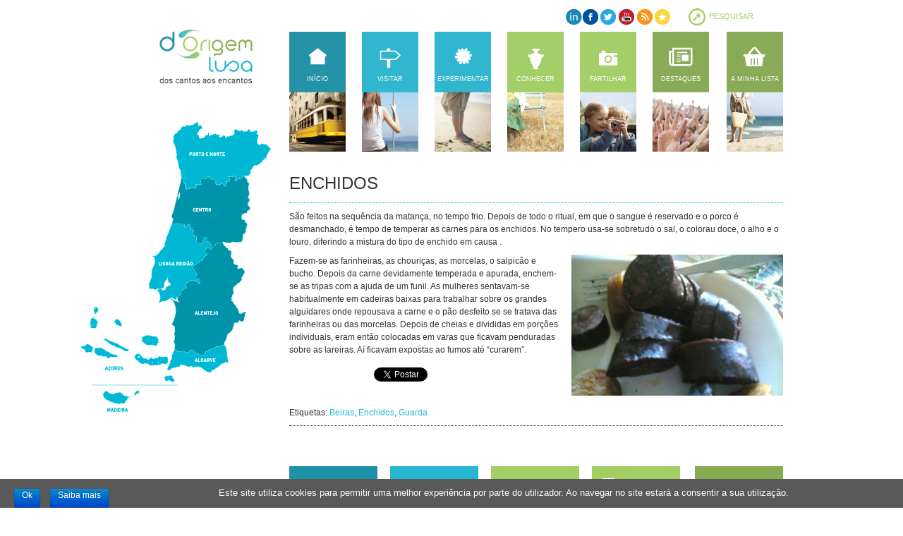

--- FILE ---
content_type: text/html; charset=UTF-8
request_url: https://www.dorigemlusa.pt/conhecer/enchidos/
body_size: 12038
content:
<!DOCTYPE html>
<!--[if lt IE 7]> <html class="no-js lt-ie9 lt-ie8 lt-ie7" lang="pt-PT"> <![endif]-->
<!--[if IE 7]>    <html class="no-js lt-ie9 lt-ie8" lang="pt-PT"> <![endif]-->
<!--[if IE 8]>    <html class="no-js lt-ie9" lang="pt-PT"> <![endif]-->
<!--[if gt IE 8]><!-->
<html class="no-js" lang="pt-PT" xmlns:og="http://ogp.me/ns#" xmlns:fb="https://www.facebook.com/2008/fbml">
<!--<![endif]-->
<head>
	<meta charset="utf-8">

	<title>Enchidos | d&#039;Origem lusa</title>
	<link rel="shortcut icon" href="/wp-content/themes/dorigemlusa.pt/img/favicon.gif">

	
	<!-- ALEXA -->
	<!-- G6PXT_p2BeIJaUHjmwEWmieloEg -->
	
	<!-- Facebook Meta -->
		<meta property="og:type" content="website" />
		<meta property="og:site_name" content="d&#039;Origem lusa"/>
		<meta property="og:url" content="https://www.dorigemlusa.pt/conhecer/enchidos/"/>
		<meta property="og:title" content="Enchidos | d&#039;Origem lusa" />
		<meta property="og:description" content="São feitos na sequência da matança, no tempo frio. Depois de todo o ritual, em que o sangue é reservado e o porco é desmanchado, é tempo de temperar as carnes para os enchidos. No tempero usa-se sobretudo o sal, &hellip; Continua"/>
		<meta property="og:image" content="https://www.dorigemlusa.pt/wp-content/themes/dorigemlusa.pt/img/dorigemlusa_facebook.png"/>
	<!-- EOF FB Meta -->


	<script src="/wp-content/themes/dorigemlusa.pt/js/live.js"></script>
	<script src="/wp-content/themes/dorigemlusa.pt/js/main.js"></script>

	<!-- ROOTS -->
	
	<link rel="alternate" type="application/rss+xml" title="d&#039;Origem lusa Feed" href="https://www.dorigemlusa.pt/feed/">
	
	<!-- WORDPRESS -->
	      <script type='text/javascript'>
        var wpdk_i18n = {"ajaxURL":"https:\/\/www.dorigemlusa.pt\/wp-admin\/admin-ajax.php","messageUnLockField":"Please confirm before unlock this form field.\nDo you want unlock this form field?","timeOnlyTitle":"Choose Time","timeText":"Time","hourText":"Hour","minuteText":"Minute","secondText":"Seconds","currentText":"Now","dayNamesMin":"Su,Mo,Tu,We,Th,Fr,Sa","monthNames":"January,February,March,April,May,June,July,August,September,October,November,December","monthNamesShort":"Jan,Feb,Mar,Apr,May,Jun,Jul,Aug,Sep,Oct,Nov,Dec","closeText":"Close","dateFormat":"d M yy","timeFormat":"HH:mm"};
      </script>
    <link rel='dns-prefetch' href='//ajax.googleapis.com' />
<link rel='dns-prefetch' href='//s.w.org' />
		<script type="text/javascript">
			window._wpemojiSettings = {"baseUrl":"https:\/\/s.w.org\/images\/core\/emoji\/11\/72x72\/","ext":".png","svgUrl":"https:\/\/s.w.org\/images\/core\/emoji\/11\/svg\/","svgExt":".svg","source":{"concatemoji":"\/wp-includes\/js\/wp-emoji-release.min.js?ver=4a1325aa4a58b0dda65939ff2f451ccf"}};
			!function(e,a,t){var n,r,o,i=a.createElement("canvas"),p=i.getContext&&i.getContext("2d");function s(e,t){var a=String.fromCharCode;p.clearRect(0,0,i.width,i.height),p.fillText(a.apply(this,e),0,0);e=i.toDataURL();return p.clearRect(0,0,i.width,i.height),p.fillText(a.apply(this,t),0,0),e===i.toDataURL()}function c(e){var t=a.createElement("script");t.src=e,t.defer=t.type="text/javascript",a.getElementsByTagName("head")[0].appendChild(t)}for(o=Array("flag","emoji"),t.supports={everything:!0,everythingExceptFlag:!0},r=0;r<o.length;r++)t.supports[o[r]]=function(e){if(!p||!p.fillText)return!1;switch(p.textBaseline="top",p.font="600 32px Arial",e){case"flag":return s([55356,56826,55356,56819],[55356,56826,8203,55356,56819])?!1:!s([55356,57332,56128,56423,56128,56418,56128,56421,56128,56430,56128,56423,56128,56447],[55356,57332,8203,56128,56423,8203,56128,56418,8203,56128,56421,8203,56128,56430,8203,56128,56423,8203,56128,56447]);case"emoji":return!s([55358,56760,9792,65039],[55358,56760,8203,9792,65039])}return!1}(o[r]),t.supports.everything=t.supports.everything&&t.supports[o[r]],"flag"!==o[r]&&(t.supports.everythingExceptFlag=t.supports.everythingExceptFlag&&t.supports[o[r]]);t.supports.everythingExceptFlag=t.supports.everythingExceptFlag&&!t.supports.flag,t.DOMReady=!1,t.readyCallback=function(){t.DOMReady=!0},t.supports.everything||(n=function(){t.readyCallback()},a.addEventListener?(a.addEventListener("DOMContentLoaded",n,!1),e.addEventListener("load",n,!1)):(e.attachEvent("onload",n),a.attachEvent("onreadystatechange",function(){"complete"===a.readyState&&t.readyCallback()})),(n=t.source||{}).concatemoji?c(n.concatemoji):n.wpemoji&&n.twemoji&&(c(n.twemoji),c(n.wpemoji)))}(window,document,window._wpemojiSettings);
		</script>
		<style type="text/css">
img.wp-smiley,
img.emoji {
	display: inline !important;
	border: none !important;
	box-shadow: none !important;
	height: 1em !important;
	width: 1em !important;
	margin: 0 .07em !important;
	vertical-align: -0.1em !important;
	background: none !important;
	padding: 0 !important;
}
</style>
<link rel="stylesheet" href="/wp-content/plugins/jigoshop/assets/css/frontend.css?ver=4a1325aa4a58b0dda65939ff2f451ccf">
<link rel="stylesheet" href="/wp-content/plugins/jigoshop/assets/css/fancybox.css?ver=4a1325aa4a58b0dda65939ff2f451ccf">
<link rel="stylesheet" href="/wp-content/plugins/jigoshop/assets/css/ui.css?ver=4a1325aa4a58b0dda65939ff2f451ccf">
<link rel="stylesheet" href="/wp-content/plugins/responsive-slider/css/responsive-slider.css?ver=0.1">
<link rel="stylesheet" href="/wp-includes/css/dist/block-library/style.min.css?ver=4a1325aa4a58b0dda65939ff2f451ccf">
<link rel="stylesheet" href="/wp-content/plugins/contact-form-7/includes/css/styles.css?ver=5.1.1">
<link rel="stylesheet" href="/wp-content/plugins/cookie-notice/css/front.min.css?ver=4a1325aa4a58b0dda65939ff2f451ccf">
<link rel="stylesheet" href="/wp-content/plugins/qtranslate-slug/assets/css/qts-default.css?ver=4a1325aa4a58b0dda65939ff2f451ccf">
<link rel="stylesheet" href="/wp-content/plugins/wpx-bannerize_000036/assets/css/wpxbz-theme.css?ver=1.3.4">
<link rel="stylesheet" href="/wp-content/themes/dorigemlusa.pt/css/bootstrap.css">
<link rel="stylesheet" href="/wp-content/themes/dorigemlusa.pt/css/main.css">
<script type='text/javascript' src='/wp-content/plugins/jigoshop/assets/js/jquery.fancybox-1.3.4.pack.js?ver=4a1325aa4a58b0dda65939ff2f451ccf'></script>
<script type='text/javascript' src='https://ajax.googleapis.com/ajax/libs/jqueryui/1.8.13/jquery-ui.min.js?ver=4a1325aa4a58b0dda65939ff2f451ccf'></script>
<script type='text/javascript' src='/wp-content/plugins/jigoshop/assets/js/blockui.js?ver=4a1325aa4a58b0dda65939ff2f451ccf'></script>
<script type='text/javascript' src='/wp-content/plugins/jigoshop/assets/js/jigoshop_frontend.js?ver=4a1325aa4a58b0dda65939ff2f451ccf'></script>
<script type='text/javascript'>
/* <![CDATA[ */
var jigoshop_params = {"ajax_url":"https:\/\/www.dorigemlusa.pt\/wp-admin\/admin-ajax.php","assets_url":"\/wp-content\/plugins\/jigoshop","checkout_url":"https:\/\/www.dorigemlusa.pt\/wp-admin\/admin-ajax.php?action=jigoshop-checkout","countries":"{\"AL\":{\"BER\":\"Berat\",\"DIB\":\"Dib\\u00ebr\",\"DUR\":\"Durr\\u00ebs\",\"ELB\":\"Elbasan\",\"FIE\":\"Fier\",\"GJI\":\"Gjirokast\\u00ebr\",\"KOR\":\"Kor\\u00e7\\u00eb\",\"KUK\":\"Kuk\\u00ebs\",\"LEZ\":\"Lezh\\u00eb\",\"SHK\":\"Shkod\\u00ebr\",\"TIR\":\"Tiran\\u00eb\",\"VLO\":\"Vlor\\u00eb\"},\"AU\":{\"ACT\":\"Australian Capital Territory\",\"NSW\":\"New South Wales\",\"NT\":\"Northern Territory\",\"QLD\":\"Queensland\",\"SA\":\"South Australia\",\"TAS\":\"Tasmania\",\"VIC\":\"Victoria\",\"WA\":\"Western Australia\"},\"BR\":{\"AC\":\"Acre\",\"AL\":\"Alagoas\",\"AM\":\"Amazonas\",\"AP\":\"Amap\\u00e1\",\"BA\":\"Bahia\",\"CE\":\"Cear\\u00e1\",\"DF\":\"Distrito federal\",\"ES\":\"Esp\\u00edrito santo\",\"GO\":\"Goi\\u00e1s\",\"MA\":\"Maranh\\u00e3o\",\"MG\":\"Minas gerais\",\"MS\":\"Mato grosso do sul\",\"MT\":\"Mato grosso\",\"PA\":\"Par\\u00e1\",\"PB\":\"Paraiba\",\"PE\":\"Pernambuco\",\"PI\":\"Piau\\u00ed\",\"PR\":\"Paran\\u00e1\",\"RJ\":\"Rio de janeiro\",\"RN\":\"Rio grande do norte\",\"RO\":\"Rond\\u00f4nia\",\"RR\":\"Roraima\",\"RS\":\"Rio grande do sul\",\"SC\":\"Santa catarina\",\"SE\":\"Sergipe\",\"SP\":\"S\\u00e3o paulo\",\"TO\":\"Tocantins\"},\"CA\":{\"AB\":\"Alberta\",\"BC\":\"British Columbia\",\"MB\":\"Manitoba\",\"NB\":\"New Brunswick\",\"NL\":\"Newfoundland\",\"NS\":\"Nova Scotia\",\"NT\":\"Northwest Territories\",\"NU\":\"Nunavut\",\"ON\":\"Ontario\",\"PE\":\"Prince Edward Island\",\"QC\":\"Quebec\",\"SK\":\"Saskatchewan\",\"YT\":\"Yukon Territory\"},\"CH\":{\"AG\":\"Aargau\",\"AI\":\"Appenzell Innerrhoden\",\"AR\":\"Appenzell Ausserrhoden\",\"BE\":\"Bern\",\"BL\":\"Basel-Landschaft\",\"BS\":\"Basel-Stadt\",\"FR\":\"Freiburg\",\"GE\":\"Genf\",\"GL\":\"Glarus\",\"JU\":\"Jura\",\"LU\":\"Luzern\",\"NE\":\"Neuenburg\",\"NW\":\"Nidwalden\",\"OW\":\"Obwalden\",\"SG\":\"St. Gallen\",\"SH\":\"Schaffhausen\",\"SO\":\"Solothurn\",\"SZ\":\"Schwyz\",\"TG\":\"Thurgau\",\"TI\":\"Tessin\",\"UR\":\"Uri\",\"VD\":\"Waadt\",\"VS\":\"Wallis\",\"ZG\":\"Zug\",\"ZH\":\"Z\\u00fcrich\"},\"ES\":{\"AA\":\"\\u00c1lava\",\"AB\":\"Albacete\",\"AN\":\"Alicante\",\"AM\":\"Almer\\u00eda\",\"AS\":\"Asturias\",\"AV\":\"\\u00c1vila\",\"BD\":\"Badajoz\",\"BL\":\"Baleares\",\"BR\":\"Barcelona\",\"BU\":\"Burgos\",\"CC\":\"C\\u00e1ceres\",\"CD\":\"C\\u00e1diz\",\"CN\":\"Cantabria\",\"CS\":\"Castell\\u00f3n\",\"CE\":\"Ceuta\",\"CR\":\"Ciudad Real\",\"CO\":\"C\\u00f3rdoba\",\"CU\":\"Cuenca\",\"GN\":\"Gerona\",\"GD\":\"Granada\",\"GJ\":\"Guadalajara\",\"GP\":\"Guip\\u00fazcoa\",\"HL\":\"Huelva\",\"HS\":\"Huesca\",\"JA\":\"Ja\\u00e9n\",\"AC\":\"La Coru\\u00f1a\",\"LR\":\"La Rioja\",\"LP\":\"Las Palmas\",\"LN\":\"Le\\u00f3n\",\"LD\":\"L\\u00e9rida\",\"LG\":\"Lugo\",\"MD\":\"Madrid\",\"MG\":\"M\\u00e1laga\",\"ME\":\"Melilla\",\"MR\":\"Murcia\",\"NV\":\"Navarra\",\"OR\":\"Orense\",\"PL\":\"Palencia\",\"PV\":\"Pontevedra\",\"SL\":\"Salamanca\",\"SC\":\"Santa Cruz de Tenerife\",\"SG\":\"Segovia\",\"SV\":\"Sevilla\",\"SR\":\"Soria\",\"TG\":\"Tarragona\",\"TE\":\"Teruel\",\"TD\":\"Toledo\",\"VN\":\"Valencia\",\"VD\":\"Valladolid\",\"VZ\":\"Vizcaya\",\"ZM\":\"Zamora\",\"ZG\":\"Zaragoza\"},\"CZ\":{\"JC\":\"Jihocesk\\u00fd kraj [South Bohemian Region]\",\"JM\":\"Jihomoravsk\\u00fd kraj [South Moravian Region]\",\"KA\":\"Karlovarsk\\u00fd kraj [Karlovy Vary Region]\",\"KR\":\"Kr\\u00e1lov\\u00e9hradeck\\u00fd kraj [Hradec Kr\\u00e1lov\\u00e9 Region]\",\"LI\":\"Libereck\\u00fd kraj [Liberec Region]\",\"MO\":\"Moravskoslezsk\\u00fd kraj [Moravian-Silesian Region]\",\"OL\":\"Olomouck\\u00fd kraj [Olomouc Region]\",\"PA\":\"Pardubick\\u00fd kraj [Pardubice Region]\",\"PL\":\"Plzensk\\u00fd kraj [Plzen Region]\",\"PR\":\"Praha (Hlavni mesto Praha) [Prague]\",\"ST\":\"Stredocesk\\u00fd kraj [Central Bohemian Region]\",\"US\":\"\\u00dasteck\\u00fd kraj [\\u00dast\\u00ed Region]\",\"VY\":\"Vysocina\",\"ZL\":\"Zl\\u00ednsk\\u00fd kraj [Zl\\u00edn Region]\"},\"DE\":{\"NDS\":\"Niedersachsen\",\"BAW\":\"Baden-W\\u00fcrttemberg\",\"BAY\":\"Bayern\",\"BER\":\"Berlin\",\"BRG\":\"Brandenburg\",\"BRE\":\"Bremen\",\"HAM\":\"Hamburg\",\"HES\":\"Hessen\",\"MEC\":\"Mecklenburg-Vorpommern\",\"NRW\":\"Nordrhein-Westfalen\",\"RHE\":\"Rheinland-Pfalz\",\"SAR\":\"Saarland\",\"SAS\":\"Sachsen\",\"SAC\":\"Sachsen-Anhalt\",\"SCN\":\"Schleswig-Holstein\",\"THE\":\"Th\\u00fcringen\"},\"FI\":{\"\\u00c5AL\":\"\\u00c5land\",\"EKA\":\"Etel\\u00e4-Karjala [South Karelia]\",\"EPO\":\"Etel\\u00e4-Pohjanmaa [South Ostrobothnia]\",\"ESA\":\"Etel\\u00e4-Savo\",\"KAI\":\"Kainuu\",\"KHA\":\"Kanta-H\\u00e4me\",\"KPO\":\"Keski-Pohjanmaa [Central Ostrobothnia]\",\"KSO\":\"Keski-Suomi [Central Finland]\",\"KYM\":\"Kymenlaakso (Kymmenedalen)\",\"LAP\":\"Lappi [Lapland]\",\"PHA\":\"P\\u00e4ij\\u00e4t-H\\u00e4me\",\"PIR\":\"Pirkanmaa\",\"POH\":\"Pohjanmaa [Ostrobothnia]\",\"PKA\":\"Pohjois-Karjala [North Karelia]\",\"PPO\":\"Pohjois-Pohjanmaa [North Ostrobothnia]\",\"PSA\":\"Pohjois-Savo\",\"SAT\":\"Satakunta\",\"UUS\":\"Uusimaa (Nyland)\",\"VSS\":\"Varsinais-Suomi (Egentliga Finland)\"},\"FR\":{\"ALS\":\"Alsace\",\"AQU\":\"Aquitaine\",\"AUV\":\"Auvergne\",\"BAS\":\"Basse-Normandie [Lower Normandy]\",\"BOU\":\"Bourgogne [Burgundy]\",\"BRE\":\"Bretagne [Brittany]\",\"CEN\":\"Centre\",\"CHA\":\"Champagne - Ardenne\",\"COR\":\"Corse\",\"FRA\":\"Franche-Comt\\u00e9\",\"HAU\":\"Haute-Normandie [Upper Normandy]\",\"ILE\":\"\\u00cele-de-France\",\"LAN\":\"Languedoc - Roussillon\",\"LIM\":\"Limousin\",\"LOR\":\"Lorraine\",\"MID\":\"Midi - Pyr\\u00e9n\\u00e9es\",\"NOR\":\"Nord - Pas-de-Calais\",\"PAY\":\"Pays de la Loire\",\"PIC\":\"Picardie\",\"POI\":\"Poitou - Charentes\",\"PRO\":\"Provence - Alpes - C\\u00f4te d'Azur\",\"RHO\":\"Rh\\u00f4ne - Alpes\"},\"GR\":{\"AOR\":\"\\u00c1gio \\u00d3ros [Mount Athos]\",\"AMT\":\"Anatolik\\u00ed Makedon\\u00eda & Thrak\\u00ed [East Macedonia & Thrace]\",\"ATT\":\"Attik\\u00ed [Attica]\",\"DEL\":\"Dytik\\u00ed Ell\\u00e1da [Western Greece]\",\"DMD\":\"Dytik\\u00ed Makedon\\u00eda [West Macedonia]\",\"ION\":\"I\\u00f3nia Nisi\\u00e1 [Ionian Islands]\",\"IPI\":\"\\u00cdpiros [Epirus]\",\"KMD\":\"Kedrik\\u00ed Makedon\\u00eda [Central Macedonia]\",\"KRI\":\"Kr\\u00edti [Crete]\",\"NAI\":\"N\\u00f3tio Aiga\\u00edo [South Aegean]\",\"PEL\":\"Pelop\\u00f3nnisos [Peloponnese]\",\"SEL\":\"Stere\\u00e1 Ell\\u00e1da [Central Greece]\",\"THE\":\"Thessal\\u00eda [Thessaly]\",\"VAI\":\"V\\u00f3rio Aiga\\u00edo [Northern Aegean]\"},\"HK\":{\"HONG KONG\":\"Hong Kong Island\",\"KOWLOONG\":\"Kowloong\",\"NEW TERRITORIES\":\"New Territories\"},\"HU\":{\"BAC\":\"B\\u00e1cs-Kiskun\",\"BAR\":\"Baranya\",\"BEK\":\"B\\u00e9k\\u00e9s\",\"BOR\":\"Borsod-Aba\\u00faj-Zempl\\u00e9n\",\"BUD\":\"Budapest\",\"CSO\":\"Csongr\\u00e1d\",\"FEJ\":\"Fej\\u00e9r\",\"GYO\":\"Gyor-Moson-Sopron\",\"HAJ\":\"Hajd\\u00fa-Bihar\",\"HEV\":\"Heves\",\"JAS\":\"J\\u00e1sz-Nagykun-Szolnok\",\"KOM\":\"Kom\\u00e1rom-Esztergom\",\"NOG\":\"N\\u00f3gr\\u00e1d\",\"PES\":\"Pest\",\"SOM\":\"Somogy\",\"SZA\":\"Szabolcs-Szatm\\u00e1r-Bereg\",\"TOL\":\"Tolna\",\"VAS\":\"Vas\",\"VES\":\"Veszpr\\u00e9m\",\"ZAL\":\"Zala\"},\"IE\":{\"G\":\"Galway (incl. Galway City)\",\"LM\":\"Leitrim\",\"MO\":\"Mayo\",\"RN\":\"Roscommon\",\"SO\":\"Sligo\",\"CW\":\"Carlow\",\"D\":\"Dublin\",\"DR\":\"D\\u00fan Laoghaire-Rathdown\",\"FG\":\"Fingal\",\"KE\":\"Kildare\",\"KK\":\"Kilkenny\",\"LS\":\"Laois\",\"LD\":\"Longford\",\"LH\":\"Louth\",\"MH\":\"Meath\",\"OY\":\"Offaly\",\"SD\":\"South Dublin\",\"WH\":\"Westmeath\",\"WX\":\"Wexford\",\"WW\":\"Wicklow\",\"CE\":\"Clare\",\"C\":\"Cork (incl. Cork City)\",\"KY\":\"Kerry\",\"LK\":\"Limerick (incl. Limerick City)\",\"NT\":\"North Tipperary\",\"ST\":\"South Tipperary\",\"WD\":\"Waterford (incl. Waterford City)\",\"CN\":\"Cavan\",\"DL\":\"Donegal\",\"MIN\":\"Monaghan\"},\"NL\":{\"D\":\"Drenthe\",\"Fl\":\"Flevoland\",\"Fr\":\"Friesland\",\"Gld\":\"Gelderland\",\"Gr\":\"Groningen\",\"L\":\"Limburg\",\"N-B\":\"Noord-Brabant\",\"N-H\":\"Noord-Holland\",\"O\":\"Overijssel\",\"U\":\"Utrecht\",\"Z\":\"Zeeland\",\"Z-H\":\"Zuid-Holland\"},\"NZ\":{\"AUK\":\"Auckland\",\"BOP\":\"Bay of Plenty\",\"CAN\":\"Canterbury\",\"GIS\":\"Gisborne\",\"HKB\":\"Hawke's Bay\",\"MWT\":\"Manawatu-Wanganui\",\"MBH\":\"Marlborough\",\"NTL\":\"Northland\",\"OTA\":\"Otago\",\"STL\":\"Southland\",\"TKI\":\"Taranaki\",\"TAS\":\"Tasman\",\"WKO\":\"Waikato\",\"WGN\":\"Wellington\",\"WTC\":\"West Coast\"},\"RO\":{\"ALB\":\"Alba\",\"ARA\":\"Arad\",\"ARG\":\"Arge\\u0219\",\"BAC\":\"Bac\\u0103u\",\"BIH\":\"Bihor\",\"BIS\":\"Bistri\\u021ba-N\\u0103s\\u0103ud\",\"BOT\":\"Boto\\u0219ani\",\"BRA\":\"Br\\u0103ila\",\"BRS\":\"Bra\\u0219ov\",\"BUC\":\"Bucure\\u0219ti\",\"BUZ\":\"Buz\\u0103u\",\"CAL\":\"C\\u0103l\\u0103ra\\u0219i\",\"CAR\":\"Cara\\u0219-Severin\",\"CLU\":\"Cluj\",\"CON\":\"Constan\\u021ba\",\"COV\":\"Covasna\",\"DAM\":\"D\\u00e2mbovi\\u021ba\",\"DOL\":\"Dolj\",\"GAL\":\"Gala\\u021bi\",\"GIU\":\"Giurgiu\",\"GOR\":\"Gorj\",\"HAR\":\"Harghita\",\"HUN\":\"Hunedoara\",\"IAL\":\"Ialomi\\u021ba\",\"IAS\":\"Ia\\u0219i\",\"ILF\":\"Ilfov\",\"MAR\":\"Maramure\\u0219\",\"MEH\":\"Mehedin\\u021bi\",\"MUR\":\"Mure\\u0219\",\"NEA\":\"Neam\\u021b\",\"OLT\":\"Olt\",\"PRA\":\"Prahova\",\"SAL\":\"S\\u0103laj\",\"SAT\":\"Satu Mare\",\"SIB\":\"Sibiu\",\"SUC\":\"Suceava\",\"TEL\":\"Teleorman\",\"TIM\":\"Timi\\u0219\",\"TUL\":\"Tulcea\",\"VAL\":\"V\\u00e2lcea\",\"VAS\":\"Vaslui\",\"VRA\":\"Vrancea\"},\"SR\":{\"BOR\":\"Bor\",\"BRA\":\"Branicevo\",\"GBE\":\"Grad Beograd\",\"JAB\":\"Jablanica\",\"KOL\":\"Kolubara\",\"MAC\":\"Macva\",\"MOR\":\"Moravica\",\"NIS\":\"Ni\\u0161ava\",\"PCI\":\"Pcinja\",\"PIR\":\"Pirot\",\"POD\":\"Podunavlje [Danube]\",\"POM\":\"Pomoravlje\",\"RSN\":\"Rasina\",\"RSK\":\"Ra\\u0161ka\",\"SUM\":\"\\u0160umadija\",\"TOP\":\"Toplica\",\"ZAJ\":\"Zajecar\",\"ZLA\":\"Zlatibor\",\"JBK\":\"Ju\\u017ena Backa\",\"JBN\":\"Ju\\u017eni Banat\",\"SBK\":\"Severna Backa\",\"SBN\":\"Severni Banat\",\"SRB\":\"Srednji Banat\",\"SRE\":\"Srem\",\"ZBK\":\"Zapadna Backa [West Backa]\"},\"SE\":{\"BLE\":\"Blekinge l\\u00e4n\",\"DAL\":\"Dalarnas l\\u00e4n\",\"GAV\":\"G\\u00e4vleborgs l\\u00e4n\",\"GOT\":\"Gotlands l\\u00e4n\",\"HAL\":\"Hallands l\\u00e4n\",\"JAM\":\"J\\u00e4mtlands l\\u00e4n\",\"JON\":\"J\\u00f6nk\\u00f6pings l\\u00e4n\",\"KAL\":\"Kalmar l\\u00e4n\",\"KRO\":\"Kronobergs l\\u00e4n\",\"NOR\":\"Norrbottens l\\u00e4n\",\"ORE\":\"\\u00d6rebro l\\u00e4n\",\"OST\":\"\\u00d6sterg\\u00f6tlands l\\u00e4n\",\"SKA\":\"Sk\\u00e5ne l\\u00e4n\",\"SOD\":\"S\\u00f6dermanlands l\\u00e4n\",\"STO\":\"Stockholms l\\u00e4n\",\"UPP\":\"Uppsala l\\u00e4n\",\"VAR\":\"V\\u00e4rmlands l\\u00e4n\",\"VAS\":\"V\\u00e4sterbottens l\\u00e4n\",\"VNL\":\"V\\u00e4sternorrlands l\\u00e4n\",\"VML\":\"V\\u00e4stmanlands l\\u00e4n\",\"VGO\":\"V\\u00e4stra G\\u00f6talands l\\u00e4n\"},\"US\":{\"AK\":\"Alaska\",\"AL\":\"Alabama\",\"AR\":\"Arkansas\",\"AZ\":\"Arizona\",\"CA\":\"California\",\"CO\":\"Colorado\",\"CT\":\"Connecticut\",\"DC\":\"District Of Columbia\",\"DE\":\"Delaware\",\"FL\":\"Florida\",\"GA\":\"Georgia\",\"HI\":\"Hawaii\",\"IA\":\"Iowa\",\"ID\":\"Idaho\",\"IL\":\"Illinois\",\"IN\":\"Indiana\",\"KS\":\"Kansas\",\"KY\":\"Kentucky\",\"LA\":\"Louisiana\",\"MA\":\"Massachusetts\",\"MD\":\"Maryland\",\"ME\":\"Maine\",\"MI\":\"Michigan\",\"MN\":\"Minnesota\",\"MO\":\"Missouri\",\"MS\":\"Mississippi\",\"MT\":\"Montana\",\"NC\":\"North Carolina\",\"ND\":\"North Dakota\",\"NE\":\"Nebraska\",\"NH\":\"New Hampshire\",\"NJ\":\"New Jersey\",\"NM\":\"New Mexico\",\"NV\":\"Nevada\",\"NY\":\"New York\",\"OH\":\"Ohio\",\"OK\":\"Oklahoma\",\"OR\":\"Oregon\",\"PA\":\"Pennsylvania\",\"RI\":\"Rhode Island\",\"SC\":\"South Carolina\",\"SD\":\"South Dakota\",\"TN\":\"Tennessee\",\"TX\":\"Texas\",\"UT\":\"Utah\",\"VA\":\"Virginia\",\"VT\":\"Vermont\",\"WA\":\"Washington\",\"WI\":\"Wisconsin\",\"WV\":\"West Virginia\",\"WY\":\"Wyoming\"},\"USAF\":{\"AA\":\"Americas\",\"AE\":\"Europe\",\"AP\":\"Pacific\"}}","currency_symbol":"\u20ac","get_variation_nonce":"da66e16e59","load_fancybox":"1","option_guest_checkout":"yes","select_state_text":"Selecione uma Regi\u00e3o\u2026","state_text":"regi\u00e3o","update_order_review_nonce":"b04c0004f4","billing_state":null,"shipping_state":null,"is_checkout":""};
/* ]]> */
</script>
<script type='text/javascript' src='/wp-content/plugins/jigoshop/assets/js/script.js?ver=4a1325aa4a58b0dda65939ff2f451ccf'></script>
<script type='text/javascript'>
/* <![CDATA[ */
var cnArgs = {"ajaxurl":"https:\/\/www.dorigemlusa.pt\/wp-admin\/admin-ajax.php","hideEffect":"fade","onScroll":"no","onScrollOffset":"100","cookieName":"cookie_notice_accepted","cookieValue":"true","cookieTime":"2592000","cookiePath":"\/","cookieDomain":"","redirection":"","cache":"1","refuse":"no","revoke_cookies":"0","revoke_cookies_opt":"automatic","secure":"1"};
/* ]]> */
</script>
<script type='text/javascript' src='/wp-content/plugins/cookie-notice/js/front.min.js?ver=1.2.46'></script>
<link rel='https://api.w.org/' href='https://www.dorigemlusa.pt/wp-json/' />
<link rel="alternate" type="application/json+oembed" href="https://www.dorigemlusa.pt/wp-json/oembed/1.0/embed?url=https%3A%2F%2Fwww.dorigemlusa.pt%2Fconhecer%2Fenchidos%2F" />
<link rel="alternate" type="text/xml+oembed" href="https://www.dorigemlusa.pt/wp-json/oembed/1.0/embed?url=https%3A%2F%2Fwww.dorigemlusa.pt%2Fconhecer%2Fenchidos%2F&#038;format=xml" />

<!-- Jigoshop Version: 1.4.4 -->
<script type='text/javascript'>
window.___gcfg = {lang: 'en'};
(function() 
{var po = document.createElement('script');
po.type = 'text/javascript'; po.async = true;po.src = 'https://apis.google.com/js/plusone.js';
var s = document.getElementsByTagName('script')[0];
s.parentNode.insertBefore(po, s);
})();</script>
<!-- Wordpress SEO Plugin by Mervin Praison ( https://mer.vin/seo-wordpress/ ) --> 
 <meta name='robots' content='index, follow'/>
<link rel='canonical' href='https://www.dorigemlusa.pt/conhecer/enchidos/' />
<!-- End of Wordpress SEO Plugin by Mervin Praison --> 
<meta name="generator" content="qTranslate-X 3.4.6.8" />
<link hreflang="x-default" href="https://www.dorigemlusa.pt/conhecer/enchidos/" rel="alternate" />
<link hreflang="pt" href="https://www.dorigemlusa.pt/conhecer/enchidos/" rel="alternate" />
<link hreflang="en" href="https://www.dorigemlusa.pt/en/know/enchidos/" rel="alternate" />
<!-- Bannerize Preferences General Branch --><script type="text/javascript">var WPXBannerizePreferencesGeneralaBranch ={"impressions_enabled":"on","clicks_enabled":"on"};</script>	<link rel="canonical" href="https://www.dorigemlusa.pt/conhecer/enchidos/">

<!-- BEGIN ExactMetrics v5.3.7 Universal Analytics - https://exactmetrics.com/ -->
<script>
(function(i,s,o,g,r,a,m){i['GoogleAnalyticsObject']=r;i[r]=i[r]||function(){
	(i[r].q=i[r].q||[]).push(arguments)},i[r].l=1*new Date();a=s.createElement(o),
	m=s.getElementsByTagName(o)[0];a.async=1;a.src=g;m.parentNode.insertBefore(a,m)
})(window,document,'script','https://www.google-analytics.com/analytics.js','ga');
  ga('create', 'UA-37218066-1', 'auto');
  ga('send', 'pageview');
</script>
<!-- END ExactMetrics Universal Analytics -->
</head>
	
<body class="post-template-default single single-post postid-1131 single-format-standard cookies-not-set lang-pt  bannerize-body pt">
	<script type="text/javascript">
	  var _gaq = _gaq || [];
	  _gaq.push(['_setAccount', 'UA-37218066-1']); // Analytics DOrigem Lusa
	  _gaq.push(['_trackPageview']);
	  _gaq.push(['b._setAccount', 'UA-16485545-20']); // Analytics SOFTAG
	  _gaq.push(['b._trackPageview']);
	
	  (function() {
	    var ga = document.createElement('script'); ga.type = 'text/javascript'; ga.async = true;
	    ga.src = ('https:' == document.location.protocol ? 'https://ssl' : 'http://www') + '.google-analytics.com/ga.js';
	    var s = document.getElementsByTagName('script')[0]; s.parentNode.insertBefore(ga, s);
	  })();
	</script>

    <header class="container">
	<div class="row">
		<div class="span9 offset3" id="topTools">
			<div class="row">
					
			<!--search bar-->
				<div class="span2">
					<form role="search" method="get" id="searchform" class="form-search" action="https://www.dorigemlusa.pt/">
	<label class="hide-text" for="s">Buscar por:</label>
	<input type="submit" id="searchsubmit" value="" class="btn" >
	<input type="text" value="Pesquisar" name="s" id="s" class="search-query" placeholder="Pesquisar">
</form>				</div>
			
					<!--IDIOMAS-->
									<!--SOCIAL-->
				<div class="span4" id="social">
					<ul class="nav nav-pills">
						<li>
							<a href="http://www.linkedin.com/company/lusencantos_dorigem.lusa" target ="_blank" id="linkedin">LinkedIn</a>
						</li>
						<li>
							<a href="https://www.facebook.com/DorigemLusa" target ="_blank" id="facebook">Facebook</a>
						</li>
						<li>
							<a href="https://twitter.com/dOrigemlusa" target ="_blank" id="twitter">Twitter</a>
						</li>
						<li>
							<a href="https://www.youtube.com/user/dOrigemLusa" target ="_blank" id="youtube">YouTube</a>
						</li>
						<li>
							<a href="/feed/" target ="_blank" id="rss">RSS</a>
						</li>
						<li>
							<a href="#" id="bookmark">Favorites</a>
						</li>
					</ul>
				</div>
			
			</div>
		</div>
	</div>
	<div class="row">
		<div class="span3">
			<a id="logo" href="https://www.dorigemlusa.pt">d&#039;Origem lusa</a>
		</div>
		<nav id="mainNav" role="navigation" class="span9">
			<ul id="menu-menu-principal" class="nav nav-pills"><li class="menu-inicio"><a href="/">Início</a></li>
<li class="menu-visitar"><a href="/visitar/">Visitar</a>
<ul class="sub-menu">
	<li class="menu-localidades"><a href="/visitar/localidades/">Localidades</a></li>
	<li class="menu-paisagens"><a href="/visitar/paisagens/">Paisagens</a></li>
</ul>
</li>
<li class="menu-experimentar"><a href="/experimentar/">Experimentar</a>
<ul class="sub-menu">
	<li class="menu-gastronomia"><a href="/experimentar/gastronomia/">Gastronomia</a></li>
	<li class="menu-atividades"><a href="/experimentar/atividades/">Atividades</a></li>
	<li class="menu-alojamento"><a href="/experimentar/alojamento/">Alojamento</a></li>
</ul>
</li>
<li class="menu-conhecer current-post-ancestor active current-post-parent"><a href="/conhecer/">Conhecer</a>
<ul class="sub-menu">
	<li class="menu-artesanato"><a href="/conhecer/artesanato/">Artesanato</a></li>
	<li class="menu-os-mimos current-post-ancestor active current-post-parent"><a href="/conhecer/os-mimos/">Os mimos</a></li>
	<li class="menu-tradicoes"><a href="/conhecer/tradicoes/">Tradições</a></li>
	<li class="menu-artes-de-hoje"><a href="/conhecer/artes-de-hoje/">Artes de hoje</a></li>
</ul>
</li>
<li class="menu-partilhar"><a href="/partilhar/">Partilhar</a>
<ul class="sub-menu">
	<li class="menu-os-testemunhos"><a href="/partilhar/os-testemunhos/">Os testemunhos</a></li>
</ul>
</li>
<li class="menu-destaques"><a href="/destaques/">Destaques</a>
<ul class="sub-menu">
	<li class="menu-eventos-locais"><a href="/destaques/eventos-locais/">Eventos Locais</a></li>
</ul>
</li>
<li class="menu-a-minha-lista"><a href="/a-minha-list/">A minha lista</a></li>
</ul>		</nav>
	</div>
</header>      <div id="wrap" class="container" role="document">
  <div id="main" class="span9">
	<div id="mapa" class="span3 mapa-pt">
	<img src="/wp-content/themes/dorigemlusa.pt/img/void.png" width="282" height="487" usemap="#Map" alt="blank image" />
	<map name="Map" id="Map">
		<area shape="poly" href="https://www.dorigemlusa.pt/regiao-porto-e-norte/" alt="Porto e Norte" coords="169,8,162,15,150,14,136,26,136,41,139,56,139,60,146,87,153,105,167,103,171,98,176,98,176,90,186,88,195,97,206,101,212,97,216,88,223,88,223,93,236,87,242,87,245,80,251,72,256,71,275,49,267,41,259,41,252,39,256,28,252,21,243,24,241,19,237,23,223,19,222,27,210,32,194,25,186,25,177,34,169,27,175,16" />
		<area shape="poly" href="https://www.dorigemlusa.pt/regiao-centro/" alt="Centro" coords="146,91,133,143,134,154,159,155,167,174,170,181,177,182,178,173,183,176,189,185,189,188,205,180,231,179,240,156,234,147,233,139,244,133,242,111,242,98,236,87,222,93,222,88,217,88,213,97,206,101,195,97,185,89,176,92,175,99,167,103,153,105,146,92" />
		<area shape="poly" href="https://www.dorigemlusa.pt/regiao-de-lisboa/" alt="Lisboa" coords="133,154,157,155,168,181,176,182,179,173,189,187,183,187,180,193,182,198,173,207,164,216,174,238,163,233,153,238,141,259,132,259,118,265,113,249,101,246,109,207,107,199,124,186,133,153" />
		<area shape="poly" href="https://www.dorigemlusa.pt/regiao-do-alentejo/" alt="Alentejo" coords="188,186,203,180,217,195,221,206,227,217,233,217,236,222,221,244,217,263,230,281,239,278,234,293,222,296,208,325,183,334,177,339,165,335,160,333,153,336,137,332,137,300,132,297,138,270,132,261,142,259,152,238,163,233,172,237,164,216,182,197,179,192,184,186" />
		<area shape="poly" href="https://www.dorigemlusa.pt/regiao-do-algarve/" alt="Algarve" coords="137,332,128,360,153,355,171,357,188,365,213,350,207,325,182,334,178,339,159,332,152,337,136,331" />
		<area shape="poly" href="https://www.dorigemlusa.pt/arquipelago-dos-acores/" alt="Açores" coords="130,344,123,355,126,364,140,366,146,384,1,383,2,266,105,266,129,342" />
		<area shape="poly" href="https://www.dorigemlusa.pt/madeira/" alt="Madeira" coords="35,386,92,386,90,427,32,427,34,385" />
	</map>

	<div class="lusa_left_sidebar">
		<li id="wpx-bannerize-widget-3" class="widget-1 widget-first widget wpx-bannerize"></li> 
	</div>	
</div>	<div class="row">
		<!--<div class="span9 offset3" >
		<div class="row">-->
		<div id="mainContent" class="span9 offset3" role="main">
			
						 <article class="post-1131 post type-post status-publish format-standard has-post-thumbnail hentry category-centro category-conhecer category-guarda category-os-mimos tag-beiras tag-enchidos tag-guarda" id="post-1131">
	<header>
		<div class="page-header ">
			<h1 class="entry-title">
				Enchidos						</h1>
		</div>
	</header>
	<div class="entry-content">
		<i></i>
		<p>São feitos na sequência da matança, no tempo frio. Depois de todo o ritual, em que o sangue é reservado e o porco é desmanchado, é tempo de temperar as carnes para os enchidos. No tempero usa-se sobretudo o sal, o colorau doce, o alho e o louro, diferindo a mistura do tipo de enchido em causa .</p>
<p><img class="alignright size-tumb-post wp-image-1132" title="Enchidos_Morcela _By Adrião" src="http://www.dorigemlusa.pt/assets/Enchidos_Morcela-_By-Adrião-300x200.jpg" alt="" width="300" height="200" /></p>
<p>Fazem-se as farinheiras, as chouriças, as morcelas, o salpicão e bucho. Depois da carne devidamente temperada e apurada, enchem-se as tripas com a ajuda de um funil. As mulheres sentavam-se habitualmente em cadeiras baixas para trabalhar sobre os grandes alguidares onde repousava a carne e o pão desfeito se se tratava das farinheiras ou das morcelas. Depois de cheias e divididas em porções individuais, eram então colocadas em varas que ficavam penduradas sobre as lareiras. Aí ficavam expostas ao fumos até &#8220;curarem&#8221;.</p>
<div style="margin-top:15px"><div style="display:inline;"><iframe src="https://www.facebook.com/plugins/like.php?href=https%3A%2F%2Fwww.dorigemlusa.pt%2Fconhecer%2Fenchidos%2F&amp;send=false&amp;layout=button_count&amp;width=120&amp;show_faces=false&amp;action=like&amp;colorscheme=light&amp;font&amp;height=21" scrolling="no" frameborder="0" style="border:none; overflow:hidden; width:120px; height:21px;" allowTransparency="true"></iframe></div><div style="display:inline;"><a href="https://twitter.com/share?url=https%3A%2F%2Fwww.dorigemlusa.pt%2Fconhecer%2Fenchidos%2F" class="twitter-share-button" data-count="horizontal">Tweet</a><script type="text/javascript" src="https://platform.twitter.com/widgets.js"></script></div><div style="display:inline;"><g:plusone size="medium" href="https://www.dorigemlusa.pt/conhecer/enchidos/"></g:plusone><script type="text/javascript">(function() { var po = document.createElement('script'); po.type = 'text/javascript'; po.async = true; po.src = 'https://apis.google.com/js/plusone.js'; var s = document.getElementsByTagName('script')[0]; s.parentNode.insertBefore(po, s); })();</script></div></div>	</div>
	<footer>
				<p>Etiquetas: <a href="/tag/beiras/" rel="tag">Beiras</a>, <a href="/tag/enchidos/" rel="tag">Enchidos</a>, <a href="/tag/guarda/" rel="tag">Guarda</a></p>	</footer>
</article>
					</div><!-- /#main -->
						<!-- /#sidebar -->
			</div>
</div>
</div> </div><!-- /#content -->
</div><!-- /#wrap -->

<footer class="container" role="contentinfo">
	<div class="row">
		<div id="footerNav" class="span9 offset3">
						<ul id="menu-footer-navigation" class="nav nav-pills"><li class="menu-quem-somos"><a href="/quem-somos/">Quem somos</a></li>
<li class="menu-termos-e-condicoes"><a href="/termos-e-condicoes/">Termos e condições</a></li>
<li class="menu-parceiros"><a href="/parceiros/">Parceiros</a></li>
<li class="menu-mapa-do-site"><a href="/mapa-do-site/">Mapa do site</a></li>
<li class="menu-contactos"><a href="/contactos/">Contactos</a></li>
</ul>			<p>
				&copy; 2026 d&#039;Origem lusa / <a href="http://softag.pt" class="softagLink" target="_blank" title="criação de websites e lojas online">with passion by softag</a> 
			</p>
		</div>
	</div>
</footer>

<script type='text/javascript'>
/* <![CDATA[ */
var slider = {"effect":"slide","delay":"7000","duration":"600","start":"1"};
/* ]]> */
</script>
<script type='text/javascript'>
/* <![CDATA[ */
var wpcf7 = {"apiSettings":{"root":"https:\/\/www.dorigemlusa.pt\/wp-json\/contact-form-7\/v1","namespace":"contact-form-7\/v1"},"cached":"1"};
/* ]]> */
</script>
<script type='text/javascript' src='https://www.dorigemlusa.pt/wp-admin/load-scripts.php?c=0&amp;load%5B%5D=comment-reply,wp-embed&amp;ver=5.0.22'></script>
<script type='text/javascript' src='/wp-content/plugins/responsive-slider/responsive-slider.js?ver=0.1'></script>
<script type='text/javascript' src='/wp-content/plugins/contact-form-7/includes/js/scripts.js?ver=5.1.1'></script>
<script type='text/javascript' src='/wp-content/plugins/wpx-bannerize_000036/assets/js/wpxbz-theme.js?ver=1.3.4'></script>

			<div id="cookie-notice" role="banner" class="cn-bottom bootstrap" style="color: #fff; background-color: #595959;"><div class="cookie-notice-container"><span id="cn-notice-text">Este site utiliza cookies para permitir uma melhor experiência por parte do utilizador. Ao navegar no site estará a consentir a sua utilização.</span><a href="#" id="cn-accept-cookie" data-cookie-set="accept" class="cn-set-cookie cn-button bootstrap button">Ok</a><a href="https://www.dorigemlusa.pt/politica-de-privacidade/" target="_blank" id="cn-more-info" class="cn-more-info cn-button bootstrap button">Saiba mais</a>
				</div>
				
			</div></body>
</html>
<!--
Performance optimized by W3 Total Cache. Learn more: https://www.w3-edge.com/products/


Served from: www.dorigemlusa.pt @ 2026-01-30 15:13:11 by W3 Total Cache
-->

--- FILE ---
content_type: text/html; charset=utf-8
request_url: https://accounts.google.com/o/oauth2/postmessageRelay?parent=https%3A%2F%2Fwww.dorigemlusa.pt&jsh=m%3B%2F_%2Fscs%2Fabc-static%2F_%2Fjs%2Fk%3Dgapi.lb.en.2kN9-TZiXrM.O%2Fd%3D1%2Frs%3DAHpOoo_B4hu0FeWRuWHfxnZ3V0WubwN7Qw%2Fm%3D__features__
body_size: 164
content:
<!DOCTYPE html><html><head><title></title><meta http-equiv="content-type" content="text/html; charset=utf-8"><meta http-equiv="X-UA-Compatible" content="IE=edge"><meta name="viewport" content="width=device-width, initial-scale=1, minimum-scale=1, maximum-scale=1, user-scalable=0"><script src='https://ssl.gstatic.com/accounts/o/2580342461-postmessagerelay.js' nonce="8LyOVSa9KSREmJnESChikQ"></script></head><body><script type="text/javascript" src="https://apis.google.com/js/rpc:shindig_random.js?onload=init" nonce="8LyOVSa9KSREmJnESChikQ"></script></body></html>

--- FILE ---
content_type: text/css
request_url: https://www.dorigemlusa.pt/wp-content/plugins/jigoshop/assets/css/frontend.css?ver=4a1325aa4a58b0dda65939ff2f451ccf
body_size: 5060
content:
/* =Product Page
-------------------------------------------------------------- */
/* Global/Helpers/Clears */
.clear {
  clear: both;
}
.nobr {
  white-space: nowrap;
}
.info {
  background: #F7F5C6;
  padding: 10px 20px;
  border: 1px solid #EEEAC1;
  color: #747165;
  box-shadow: inset 0 0 0 1px #ffffcc;
  -webkit-box-shadow: inset 0 0 0 1px #ffffcc;
  -moz-box-shadow: inset 0 0 0 1px #ffffcc;
}
.info a {
  color: #93864E;
}
div.jigoshop_error,
div.jigoshop_message {
  border: 1px solid;
  margin: 10px 0px;
  padding: 10px 10px 10px 32px;
  background-repeat: no-repeat;
  background-position: 10px center;
}
div.jigoshop_error a.button,
div.jigoshop_message a.button {
  margin-top: -4px;
  float: right;
  height:25px;
}
div.jigoshop_error {
  color: #D8000C;
  background-color: #ffd4d4;
  background-image: url('../images/error.png');
}
div.jigoshop_message {
  color:#fff ;
  background-color: #AFDD68;
  background-image: url('../images/success.png');
}
p small {
  color: #999;
}
p.demo_store {
  position: fixed;
  top: 0;
  left: 50%;
  width: 450px;
  margin-left: -225px;
  font-size: 12px;
  text-align: center;
  background: #f7f5c6;
  background: -webkit-gradient(linear, left top, left bottom, from(#f7f5c6), to(#eeeac1));
  background: -webkit-linear-gradient(#f7f5c6, #eeeac1);
  background: -moz-linear-gradient(center top, #f7f5c6 0%, #eeeac1 100%);
  background: -moz-gradient(center top, #f7f5c6 0%, #eeeac1 100%);
  padding: 8px 0;
  border: 1px solid #EEEAC1;
  color: #747165;
  z-index: 999999;
  box-shadow: inset 0 0 0 3px rgba(255, 255, 255, 0.3);
  -webkit-box-shadow: inset 0 0 0 3px rgba(255, 255, 255, 0.3);
  -moz-box-shadow: inset 0 0 0 3px rgba(255, 255, 255, 0.3);
}
small.note {
  display: block;
  color: #999;
  font-size: 11px;
  line-height: 21px;
  margin-top: 10px;
}
#breadcrumb {
  overflow: hidden;
  zoom: 1;
  margin: 0 0 1em !important;
  padding: 0;
  font-size: 0.92em;
  color: #999 !important;
}
#breadcrumb a {
  color: #999 !important;
}
/* =Product Page
-------------------------------------------------------------- */
div.product {
  position: relative;
}
div.product .product_title {
  clear: none;
  font-size: 24px;
  font-weight: normal;
    text-transform: uppercase;
}
div.product p.price {
  color: #00B8D4;
  font-size: 1.3em;
}
div.product p.price del {
  font-size: 14px;
  color: #aaa;
}
div.product p.stock {
  font-size: 0.92em;
  float: left;
  padding: 2px 0 0 0;
}
div.product div.images {
  float: left;
  width: 314px;
  margin-bottom: 10px;
  position: relative;
}
div.product div.images img {
  border: 1px solid #ddd;
  background: #f5f5f5;
  padding: 6px;
  display: block;
}
div.product div.images div.thumbnails {
  padding-top: 10px;
  overflow: hidden;
  zoom: 1;
}
div.product div.images div.thumbnails a {
  margin-right: 10px;
  margin-bottom: 10px;
  float: left;
}
div.product div.images div.thumbnails a img {
  padding: 3px;
}
div.product div.images div.thumbnails a.last {
  margin-right: 0;
}
div.product div.images div.thumbnails a.first {
  clear: both;
}
div.product div.summary {
  float: right;
  width: 300px;
}
div.product div.social {
  text-align: right;
  margin: 0 0 1em;
}
div.product div.social span {
  margin: 0 0 0 2px;
}
div.product div.social span span {
  margin: 0;
}
div.product div.social span .stButton .chicklets {
  padding-left: 16px;
  width: 0;
}
div.product div.social iframe {
  float: left;
  margin-top: 3px;
}
div.product #tabs {
  clear: both;
  padding: 1em 0 0 0;
  margin: 0 0 1em 0;
}
div.product #tabs ul.tabs {
  -webkit-border-top-left-radius: 3px;
  -webkit-border-top-right-radius: 3px;
  -moz-border-radius-topleft: 3px;
  -moz-border-radius-topright: 3px;
  border-top-left-radius: 3px;
  border-top-right-radius: 3px;
  background: #ddd;
  overflow: hidden;
  zoom: 1;
  margin: 0 !important;
  padding: 4px 4px 0;
  list-style: none outside !important;
  display: none;
}
div.product #tabs ul.tabs li {
  float: left;
  margin: 0 4px 0 0;
  font-size: 0.92em;
}
div.product #tabs ul.tabs a {
  float: left;
  padding: 6px 12px;
  background: #acacac;
  text-decoration: none;
  -webkit-border-top-left-radius: 2px;
  -webkit-border-top-right-radius: 2px;
  -moz-border-radius-topleft: 2px;
  -moz-border-radius-topright: 2px;
  border-top-left-radius: 2px;
  border-top-right-radius: 2px;
}
div.product #tabs ul.tabs li.active a {
  background: #fff;
  color: #555;
}
div.product #tabs .panel {
  /*border: 1px dotted #acacac;*/
  border-top: 0;
  padding: 15px 15px 0;
  -webkit-border-bottom-left-radius: 3px;
  -webkit-border-bottom-right-radius: 3px;
  -moz-border-radius-bottomleft: 3px;
  -moz-border-radius-bottomright: 3px;
  border-bottom-left-radius: 3px;
  border-bottom-right-radius: 3px;
}
.stock {
  color: #00B8D4;
  float: left;
}
.out-of-stock {
  color: red;
}
p.cart {
  float: right;
}
form.cart {
  margin-bottom: 24px;
  float: right;
  width: 100%;
  clear: both;
}
form.cart div.quantity {
  float: left;
  margin: 0 4px 0 0;
}
form.cart table {
  font-size: 12px;
  border-width: 0 0 1px 0 !important;
}
form.cart table td {
  padding: 4px 4px 4px 0 !important;
}
form.cart table div.quantity {
  float: none;
  margin: 0;
  width: 72px;
}
form.cart table small.stock {
  display: block;
  float: none;
}
form.cart .variations label {
  font-weight: bold;
}
form.cart .variations select {
  width: 100%;
  float: left;
}
form.cart .button {
  vertical-align: middle;
  float: left;
  margin: 2px 0 !important;
}
span.onsale {
  background: #00B8D4;
  color: #fff;
  min-height: 32px;
  min-width: 32px;
  padding: 4px;
  font-size: 12px;
  position: absolute;
  text-align: center;
  line-height: 32px;
  top: 0;
  left: -15px;
  margin: -6px 0 0 0;
  -webkit-border-radius: 20px;
  -moz-border-radius: 20px;
  border-radius: 20px;
}
.products ul,
ul.products {
  margin: 0 0 14px !important;
  padding: 0 !important;
  list-style: none;
  float: left;
}
.products {
  clear: both;
}
.products li {
  float: left;
  margin: 0 10px 20px 0;
  padding: 0 !important;
  position: relative;
  width: 150px;
}
.products li .onsale {
  top: 0;
  right: 0;
  left: auto;
  margin: -6px -6px 0 0;
}
.products li a {
  text-decoration: none;
}
.products li a img {
  width: 150px !important;
  height: 150px !important;
  display: block;
  margin: 0 0 8px !important;
  border: 1px solid #ddd;
}
.products li a:hover img {
  border: 1px solid #bbb;
}
.products li strong {
  color: #555;
  display: block;
}
.products li .price {
  color: #00B8D4;
  display: block;
  font-weight: normal;
  float: right;
  text-align: right;
}
.products li .price del {
  font-size: 10px;
  line-height: 10px;
  margin: -2px 0 0 0;
  display: block;
  color: #aaa;
}
.products li .price .from {
  font-size: 10px;
  line-height: 10px;
  margin: -2px 0 0 0;
  display: block;
  color: #aaa;
  padding-bottom: 3px;
}
.products li.first {
  clear: both;
}
.products li.last {
  margin-right: 0;
}
table.shop_attributes {
  border: 0 !important;
  border-top: 1px dotted #ccc !important;
}
table.shop_attributes th {
  width: 150px;
  font-weight: bold;
  padding: 8px;
  color: black !important;
  border-bottom: 1px dotted #ccc;
  margin: 0 !important;
  line-height: 1.5em;
}
table.shop_attributes td {
  font-style: italic;
  padding: 0 !important;
  border-bottom: 1px dotted #ccc;
  margin: 0 !important;
  line-height: 1.5em;
}
table.shop_attributes td p {
  margin: 0 !important;
  padding: 8px;
}
table.shop_attributes .alt td,
table.shop_attributes .alt th {
  background: #f9f9f9;
}
/* =Buttons
-------------------------------------------------------------- */
a.button,
button.button,
input.button,
#review_form #submit {
  color: #fff !important;
   background: #25b6d1; /* Old browsers */
    background: -moz-linear-gradient(top,  #25b6d1 0%, #1c92a8 100%); /* FF3.6+ */
    background: -webkit-gradient(linear, left top, left bottom, color-stop(0%,#25b6d1), color-stop(100%,#1c92a8)); /* Chrome,Safari4+ */
    background: -webkit-linear-gradient(top,  #25b6d1 0%,#1c92a8 100%); /* Chrome10+,Safari5.1+ */
    background: -o-linear-gradient(top,  #25b6d1 0%,#1c92a8 100%); /* Opera 11.10+ */
    background: -ms-linear-gradient(top,  #25b6d1 0%,#1c92a8 100%); /* IE10+ */
    background: linear-gradient(to bottom,  #25b6d1 0%,#1c92a8 100%); /* W3C */
    filter: progid :DXImageTransform.Microsoft.gradient( startColorstr='#25b6d1', endColorstr='#1c92a8',GradientType=0 ); /* IE6-9 */
  padding: 6px;
  line-height: 1em !important;
  margin: 4px 2px 0 0;
  float: left;
  font-size: 12px !important;
  width: auto !important;
  vertical-align: middle !important;
  text-align: center;
  text-decoration: none;
  border: none;
  cursor: pointer;
  font-family: inherit;
  -webkit-border-radius: 3px;
  -moz-border-radius: 3px;
  border-radius: 3px;
  height: 27px;
}
a.button:hover,
button.button:hover,
input.button:hover,
#review_form #submit:hover {
  background: #0094AA;
  text-decoration: none;
}
.cart .button,
.cart input.button {
  float: none;
}
.button-alt {
  color: #fff !important;
  background: #25b6d1; /* Old browsers */
    background: -moz-linear-gradient(top,  #25b6d1 0%, #1c92a8 100%); /* FF3.6+ */
    background: -webkit-gradient(linear, left top, left bottom, color-stop(0%,#25b6d1), color-stop(100%,#1c92a8)); /* Chrome,Safari4+ */
    background: -webkit-linear-gradient(top,  #25b6d1 0%,#1c92a8 100%); /* Chrome10+,Safari5.1+ */
    background: -o-linear-gradient(top,  #25b6d1 0%,#1c92a8 100%); /* Opera 11.10+ */
    background: -ms-linear-gradient(top,  #25b6d1 0%,#1c92a8 100%); /* IE10+ */
    background: linear-gradient(to bottom,  #25b6d1 0%,#1c92a8 100%); /* W3C */
    filter: progid :DXImageTransform.Microsoft.gradient( startColorstr='#25b6d1', endColorstr='#1c92a8',GradientType=0 ); /* IE6-9 */
  padding: 6px;
  line-height: 15px !important;
  margin: 0 2px 0 0;
  float: left;
  font-size: 13px !important;
  width: auto !important;
  vertical-align: middle !important;
  text-align: center;
  text-decoration: none;
  border: none;
  cursor: pointer;
  font-family: inherit;
  -webkit-border-radius: 4px;
  -moz-border-radius: 4px;
  border-radius: 4px;
  font-weight: lighter;
}
.button-alt:hover {
  background: #0094AA;
  text-decoration: none;
}
#reviews h2 small {
  float: right;
  color: #999;
  font-size: 15px;
  line-height: 21px;
  margin: 10px 0 0 0;
}
#reviews h2 small a {
  text-decoration: none;
  color: #999;
}
#reviews h3 {
  margin: 0;
}
#reviews #respond {
  margin: 0;
  border: 0;
  padding: 0;
}
#reviews #comment {
  height: 75px;
}
#reviews #comments .add_review {
  overflow: hidden;
  zoom: 1;
}
#reviews #comments h2 {
  clear: none;
}
#reviews #comments ol.commentlist {
  overflow: hidden;
  zoom: 1;
  margin: 0 !important;
}
#reviews #comments ol.commentlist li {
  padding: 00;
  margin: 0 0 20px;
  border: 0;
  position: relative;
}
#reviews #comments ol.commentlist li .meta {
  color: #999;
  font-size: 0.75em;
}
#reviews #comments ol.commentlist li img {
  float: left;
  position: absolute;
  top: 0;
  left: 0;
  padding: 3px;
  width: 32px;
  height: auto;
  border: 1px solid #ddd;
  background: #fff;
  margin: 0;
  line-height: 1;
}
#reviews #comments ol.commentlist li .comment-text {
  margin: 0 0 0 50px;
  border: 1px solid #ddd;
  -webkit-border-radius: 5px;
  -moz-border-radius: 5px;
  border-radius: 5px;
  padding: 11px 11px 0;
}
#reviews #comments ol.commentlist li .comment-text p {
  margin: 0 0 11px;
}
#reviews #comments ol.commentlist li .comment-text p.meta {
  font-size: 0.86em;
}
.star-rating {
  float: right;
  width: 80px;
  height: 16px;
  background: url(../images/star.png) repeat-x left 0;
}
.star-rating span {
  background: url(../images/star.png) repeat-x left -32px;
  height: 0;
  padding-top: 16px;
  overflow: hidden;
  float: left;
}
.hreview-aggregate .star-rating {
  margin: 10px 0 0 0;
}
#review_form #respond {
  overflow: hidden;
  zoom: 1;
  border: 1px solid #E7E7E7;
  margin: 0 !important;
  padding: 10px 20px 20px;
  width: auto;
}
#review_form #respond p {
  margin: 0 0 10px !important;
}
p.stars {
  overflow: hidden;
  zoom: 1;
}
p.stars span {
  width: 80px;
  height: 16px;
  position: relative;
  float: left;
  background: url(../images/star.png) repeat-x left 0;
}
p.stars span a {
  float: left;
  position: absolute;
  left: 0;
  top: 0;
  width: 16px;
  height: 0;
  padding-top: 16px;
  overflow: hidden;
}
p.stars span a:hover,
p.stars span a:focus {
  background: url(../images/star.png) repeat-x left -16px;
}
p.stars span a.active {
  background: url(../images/star.png) repeat-x left -32px;
}
p.stars span a.star-1 {
  width: 16px;
  z-index: 10;
}
p.stars span a.star-2 {
  width: 32px;
  z-index: 9;
}
p.stars span a.star-3 {
  width: 48px;
  z-index: 8;
}
p.stars span a.star-4 {
  width: 64px;
  z-index: 7;
}
p.stars span a.star-5 {
  width: 80px;
  z-index: 6;
}
/* =Tables
-------------------------------------------------------------- */
table.shop_table {
  border: 1px solid #E7E7E7;
  margin: 0px -1px 24px 0px;
  text-align: left;
  width: 100%;
  border-collapse: separate;
  -webkit-border-radius: 5px;
  -moz-border-radius: 5px;
  border-radius: 5px;
}
table.shop_table th {
  color: #888;
  font-size: 12px;
  font-weight: bold;
  line-height: 18px;
  padding: 9px 12px !important;
}
table.shop_table td {
  border-top: 1px solid #E7E7E7;
  padding: 6px 12px !important;
  vertical-align: middle;
}
table.shop_table td a.button {
  margin: 0 3px;
}
table.shop_table tfoot td {
  font-weight: bold;
}
table.my_account_orders {
  font-size: 0.85em;
}
table.my_account_orders th,
table.my_account_orders td {
  padding: 4px 8px !important;
  vertical-align: top;
}
table.my_account_orders .button {
  white-space: nowrap;
  margin: 4px 0;
}
/* =Cart Sidebar
-------------------------------------------------------------- */
ul.cart_list,
ul.product_list_widget {
  list-style: none outside !important;
  padding: 0 !important;
  margin: 0 !important;
}
ul.cart_list li,
ul.product_list_widget li {
  padding: 4px 0 !important;
  margin: 0 !important;
  overflow: hidden;
  zoom: 1;
}
ul.cart_list li a,
ul.product_list_widget li a {
  display: block;
  font-weight: bold;
}
ul.cart_list li img,
ul.product_list_widget li img {
  float: left;
  margin-right: 4px;
  border: 1px solid #ddd;
}
ul.cart_list li dt,
ul.product_list_widget li dt {
  font-weight: bold;
  display: inline-block;
  margin: 0 4px 0 0;
  padding: 0;
}
ul.cart_list li dd,
ul.product_list_widget li dd {
  display: inline;
  padding: 0;
}
.jigoshop_cart .total {
  border-top: 3px double #ddd;
  padding: 4px 0 4px;
  margin: 0 !important;
}
.jigoshop_cart .total strong {
  min-width: 40px;
  display: inline-block;
}
.jigoshop_cart .buttons {
  overflow: hidden;
  zoom: 1;
}
/* =Cart
-------------------------------------------------------------- */
a.remove {
  display: block;
  height: 16px;
  width: 16px;
  text-indent: -9999px;
  background: url(../images/remove.png) #cccccc;
}
a.remove:hover {
  background-color: #A0CC62;
}
.cart th,
.cart td {
  vertical-align: middle;
}
td.actions {
  text-align: right;
}
td.actions .coupon {
  float: left;
}
td.actions .coupon label {
  display: none;
}
td.actions .coupon .input-text {
  width: 80px !important;
  float: left;
  margin: 1px 6px 0 0 !important;
}
td.actions .button-alt {
  float: right;
  margin: 0 0 0 6px;
}
td.product-name dl.variation {
  margin: 0;
}
td.product-name dl.variation dt {
  font-weight: bold;
  display: inline-block;
  margin: 0 4px 0 0;
  padding: 0;
}
td.product-name dl.variation dd {
  display: inline;
  margin: 0 12px 0 0;
  padding: 0;
}
td.quantity,
.jigoshop #content div.quantity {
  min-width: 80px;
}
.quantity input {
  margin-left: 0;
  margin-right: 0;
}
.quantity input.qty {
  border: 1px solid #ccc;
  width: 30px;
  display: inline;
  padding: 1px 5px 2px;
  line-height: 1em !important;
  vertical-align: middle;
  text-align: center;
}
.quantity input.plus,
.quantity input.minus {
  background: #ccc;
  padding: 4px;
  vertical-align: middle;
  line-height: 1em !important;
  border: none;
  width: 20px;
  color: #fff !important;
  cursor: pointer;
}
.quantity input.minus {
  -webkit-border-top-left-radius: 5px;
  -webkit-border-bottom-left-radius: 5px;
  -moz-border-radius-topleft: 5px;
  -moz-border-radius-bottomleft: 5px;
  border-top-left-radius: 5px;
  border-bottom-left-radius: 5px;
}
.quantity input.plus {
  -webkit-border-top-right-radius: 5px;
  -webkit-border-bottom-right-radius: 5px;
  -moz-border-radius-topright: 5px;
  -moz-border-radius-bottomright: 5px;
  border-top-right-radius: 5px;
  border-bottom-right-radius: 5px;
}
.quantity input.minus:hover,
.quantity input.plus:hover {
  background: #A0CC62;
}
.cart input {
  width: 100px;
  margin: 0 !important;
  vertical-align: middle;
  line-height: 1em !important;
}
.col2-set {
  overflow: hidden;
  zoom: 1;
  width: 100%;
}
.col2-set .col-1 {
  float: left;
  width: 48%;
}
.col2-set .col-2 {
  float: right;
  width: 48%;
}
.cart-collaterals {
  overflow: hidden;
  zoom: 1;
  width: 100%;
}
.cart-collaterals .related {
  width: 310px;
  float: left;
}
.cart-collaterals .cross-sells {
  width: 314px;
  float: left;
}
.cart-collaterals .shipping_calculator {
  float: right;
  width: 225px;
  clear: right;
  text-align: right;
  overflow: hidden;
  zoom: 1;
  margin: 20px 0 0 0;
}
.cart-collaterals .shipping_calculator .button {
  width: 225px !important;
  float: none !important;
  display: block;
}
.cart-collaterals .shipping_calculator .col2-set .col-1,
.cart-collaterals .shipping_calculator .col2-set .col-2 {
  width: 47%;
}
.cart-collaterals .cart_totals {
  float: right;
  width: 225px;
  text-align: right;
}
.cart-collaterals .cart_totals h2 {
  text-align: left;
  margin-left: 10px;
}
.cart-collaterals .cart_totals p {
  margin: 0 !important;
}
.cart-collaterals .cart_totals table {
  border-collapse: separate;
  -webkit-border-radius: 5px;
  -moz-border-radius: 5px;
  border-radius: 5px;
  margin: 0 0 6px !important;
  padding: 0;
}
.cart-collaterals .cart_totals table tr:first-child th,
.cart-collaterals .cart_totals table tr:first-child td {
  border-top: 0 !important;
}
.cart-collaterals .cart_totals table td,
.cart-collaterals .cart_totals table th {
  padding: 6px 12px !important;
}
.cart-collaterals .cart_totals table small,
.comiva {
  display: block;
  color: #999;
}
.cart-collaterals .cart_totals .discount td {
  color: #00B8D4;
}
.cart-collaterals .cart_totals tr td,
.cart-collaterals .cart_totals tr th {
  border-top: 1px solid #E7E7E7;
  padding: 6px 24px;
}
.cart-collaterals .cart_totals a.button-alt {
  width: 193px;
  display: block;
  font-size: 0.92em;
}
/* =Forms
-------------------------------------------------------------- */
.form-row {
  overflow: hidden;
  zoom: 1;
  padding: 3px;
  margin: 0 0 6px !important;
}
.form-row label {
  display: block;
}
.form-row label.hidden {
  visibility: hidden;
}
.form-row select {
  width: 100%;
  cursor: pointer;
  margin: 0 !important;
}
/*.form-row */.required {
  color: #c00;
  font-weight: bold;
}
.form-row .input-checkbox {
  display: inline;
  margin: 0;
  height:25px;
  text-align: center;
  vertical-align: middle;
}
.form-row label.checkbox {
  display: inline;
}
form .form-row,
#content .form-row {
  /*display: block;
		padding: 1px;
		-webkit-box-sizing:border-box;
		-moz-box-sizing:border-box;
		box-sizing:border-box;
		width: 100%;
		border: 1px solid #ccc;
		outline: 3px solid #f5f5f5;
		background: #fff;*/

}
form .form-row input.input-text,
#content .form-row input.input-text,
form .form-row textarea,
#content .form-row textarea {
  -webkit-box-sizing: border-box;
  -moz-box-sizing: border-box;
  box-sizing: border-box;
  box-shadow: inset 0 1px 4px 0 rgba(0, 0, 0, 0.1);
  -webkit-box-shadow: inset 0 1px 4px 0 rgba(0, 0, 0, 0.1);
  -moz-box-shadow: inset 0 1px 4px 0 rgba(0, 0, 0, 0.1);
  border: 1px solid #ccc;
  width: 100%;
  padding: 6px;
  margin: 0;
  outline: 0;
  background: #fff none;
  font-size: 14px;
  line-height: 1em;
  height:30px;
}
form .form-row textarea,
#content .form-row textarea {
  height: 3.5em;
  line-height: 1.5em;
  display: block;
  -moz-box-shadow: none;
  -webkit-box-shadow: none;
  box-shadow: none;
}
form .form-row input.input-text:focus,
#content .form-row input.input-text:focus,
form .form-row textarea:focus,
#content .form-row textarea:focus {
  box-shadow: inset 0 0 0 3px #faf9dc;
  -webkit-box-shadow: inset 0 0 0 3px #faf9dc;
  -moz-box-shadow: inset 0 0 0 3px #faf9dc;
}
.form-row-first,
.form-row-last {
  float: left;
  width: 47%;
  overflow: visible;
}
.form-row-last {
  float: right;
}
/* =Checkout
-------------------------------------------------------------- */
form.login {
  border: 1px solid #ccc;
  padding: 20px;
  border: 1px solid #E7E7E7;
  margin: 20px 0 20px 0px;
  text-align: left;
  -webkit-border-radius: 5px;
  -moz-border-radius: 5px;
  border-radius: 5px;
}
#payment {
  background: #F9F9F9;
  -webkit-border-radius: 5px;
  -moz-border-radius: 5px;
  border-radius: 5px;
}
#payment ul.payment_methods {
  overflow: hidden;
  zoom: 1;
  text-align: left;
  padding: 1em;
  border-bottom: 1px solid #eee;
  margin: 0 !important;
  list-style: none outside;
}
#payment ul.payment_methods li {
  line-height: 2em;
  text-align: left;
  margin: 0 !important;
  font-weight: normal;
}
#payment ul.payment_methods li input {
  margin: 0 1em 0 0 !important;
}
#payment ul.payment_methods li img {
  vertical-align: middle;
  margin: -2px 0 0 0.5em;
  position: relative;
}
#payment div.form-row {
  padding: 1em;
  border-top: 1px solid #fff;
}
#payment #place_order {
  float: right;
  margin: 0;
}
#payment .terms {
  padding: 0 1em 0 !important;
  text-align: right;
}
#payment div.payment_box {
  position: relative;
  width: 96%;
  background: #f5f5f5;
  border: 1px solid #eee;
  box-shadow: inset 0 1px 1px rgba(255, 255, 255, 0.5) #888888;
  -webkit-box-shadow: inset 0 1px 1px rgba(255, 255, 255, 0.5) #888888;
  -moz-box-shadow: inset 0 1px 1px rgba(255, 255, 255, 0.5) #888888;
  padding: 1em 2% 0;
  margin: 1em 0 1em 0;
  font-size: 0.92em;
}
#payment div.payment_box #cc-expire-month,
#payment div.payment_box #cc-expire-year {
  width: 48%;
  float: left;
}
#payment div.payment_box #cc-expire-year {
  float: right;
}
#payment div.payment_box span.help {
  font-size: 11px;
  color: #999;
  line-height: 13px;
  font-weight: normal;
}
#payment div.payment_box p,
#payment div.payment_box .form-row {
  margin: 0 0 1em;
}
#payment div.payment_box:after {
  content: "";
  display: block;
  border: 8px solid #eee;
  /* arrow size / color */

  border-right-color: transparent;
  border-left-color: transparent;
  border-top-color: transparent;
  position: absolute;
  top: -4px;
  left: 0;
  margin: -1em 0 0 2em;
}
div.shipping-address {
  padding: 0;
  clear: left;
}
#shiptobilling {
  float: right;
  line-height: 1.62em !important;
  margin: 0 0 0 0 !important;
  padding: 0;
}
#shiptobilling label {
  font-size: 0.6875em;
}
.checkout .col-2 h3 {
  float: left;
  clear: none;
}
.checkout .col-2 .notes {
  clear: left;
}
.checkout .col-2 .form-row-first {
  clear: left;
}
/* =Order Page
-------------------------------------------------------------- */
.order_details {
  overflow: hidden;
  zoom: 1;
  margin: 0 0 1.5em;
  list-style: none;
}
.order_details li {
  float: left;
  margin-right: 2em;
  text-transform: uppercase;
  font-size: 0.715em;
  line-height: 1em;
  border-right: 1px dashed #ccc;
  padding-right: 2em;
}
.order_details li strong {
  display: block;
  font-size: 1.4em;
  text-transform: none;
  line-height: 1.5em;
  color: #333;
}
.order_details li.method {
  border: none;
}
/* =Account
-------------------------------------------------------------- */
.addresses .title {
  overflow: hidden;
  zoom: 1;
}
.addresses .title h3 {
  float: left;
}
.addresses .title .edit {
  float: right;
}
/* =Layered Nav Widgets
-------------------------------------------------------------- */
.widget_price_filter .price_slider_wrapper .button {
  float: right;
  margin: 0 !important;
}
.widget_price_filter .price_slider_wrapper .price_slider {
  margin: 1em .6em .6em;
}
.widget_price_filter .price_slider_wrapper .price_slider .ui-slider-handle {
  outline: 0 !important;
}
.widget_price_filter .price_slider_wrapper .price_slider_amount {
  overflow: hidden;
  line-height: 2em;
}
.widget_layered_nav ul {
  margin: 0 !important;
  padding: 0 !important;
  border: 0 !important;
  list-style: none outside !important;
}
.widget_layered_nav ul li {
  overflow: hidden;
  zoom: 1;
  padding: 0 0 1px;
}
.widget_layered_nav ul li a,
.widget_layered_nav ul li span {
  padding: 1px 0;
  float: left;
}
.widget_layered_nav ul li.chosen a {
  padding: 0 6px 0 18px;
  border: 1px solid #3399cc;
  background: #3399cc url(../images/cross_white.png) no-repeat 6px center;
  box-shadow: inset 0 1px 1px rgba(255, 255, 255, 0.5) #888888;
  -webkit-box-shadow: inset 0 1px 1px rgba(255, 255, 255, 0.5) #888888;
  -moz-box-shadow: inset 0 1px 1px rgba(255, 255, 255, 0.5) #888888;
  color: #fff;
  -webkit-border-radius: 3px;
  -moz-border-radius: 3px;
  border-radius: 3px;
}
.widget_layered_nav ul small.count {
  float: right;
  margin-left: 6px;
  font-size: 1em;
  padding: 1px 0;
  color: #999;
}
fieldset.variations {
  border: none;
}
div.product div.product_meta,
div.product div.variations_button {
  clear: left;
}
section#primary div.product div.summary {
  width: 42%;
}
.single_variation .price {
  float: left;
}
.single_variation,
.stock {
  clear: left;
}
.customized_product_label {
  font-weight: bold;
}
dl.customization {
  margin: 0;
}
dl.customization dt {
  font-weight: bold;
  display: inline-block;
  margin: 0 4px 0 0;
  padding: 0;
}
dl.customization dd {
  display: inline;
  margin: 0 12px 0 0;
  padding: 0;
}
.applied-coupons-values {
  text-decoration: none !important;
  font-size: 13px;
  font-weight: normal;
  -webkit-border-radius: 3px;
  -moz-border-radius: 3px;
  border-radius: 3px;
  -moz-background-clip: padding;
  -webkit-background-clip: padding-box;
  background-clip: padding-box;
  background-color: #e4e4e4;
  filter: progid:dximagetransform.microsoft.gradient(startColorstr='#f4f4f4', endColorstr='#eeeeee', GradientType=0);
  background-image: -webkit-gradient(linear, 0% 0%, 0% 100%, color-stop(20%, #f4f4f4), color-stop(50%, #f0f0f0), color-stop(52%, #e8e8e8), color-stop(100%, #eeeeee));
  background-image: -webkit-linear-gradient(top, #f4f4f4 20%, #f0f0f0 50%, #e8e8e8 52%, #eeeeee 100%);
  background-image: -moz-linear-gradient(top, #f4f4f4 20%, #f0f0f0 50%, #e8e8e8 52%, #eeeeee 100%);
  background-image: -o-linear-gradient(top, #f4f4f4 20%, #f0f0f0 50%, #e8e8e8 52%, #eeeeee 100%);
  background-image: -ms-linear-gradient(top, #f4f4f4 20%, #f0f0f0 50%, #e8e8e8 52%, #eeeeee 100%);
  background-image: linear-gradient(top, #f4f4f4 20%, #f0f0f0 50%, #e8e8e8 52%, #eeeeee 100%);
  -webkit-box-shadow: 0 0 2px #ffffff inset, 0 1px 0 rgba(0, 0, 0, 0.05);
  -moz-box-shadow: 0 0 2px #ffffff inset, 0 1px 0 rgba(0, 0, 0, 0.05);
  box-shadow: 0 0 2px #ffffff inset, 0 1px 0 rgba(0, 0, 0, 0.05);
  color: #333;
  border: 1px solid #aaaaaa;
  line-height: 13px;
  padding: 3px 20px 3px 5px;
  margin: 3px 0 3px 5px;
  position: relative;
}
.cart-discount-code {
  font-size: 12px;
  padding-right: 5px;
  color: #888;
  float: right;
}
.close {
  display: block;
  position: absolute;
  right: 3px;
  top: 2px;
  font-size: 18px;
  font-weight: bold;
  line-height: 18px;
  color: black;
  text-shadow: 0 1px 0 white;
  opacity: 0.2;
  filter: alpha(opacity=20);
}
input:-ms-input-placeholder {
  background: white;
  color: LightGray;
}

/*New
=========================================*/


#tab-description h2,
.hreview-aggregate h2,
.cart-collaterals .cart_totals h2{
    color: #333333;
    font-size: 15px;
    font-weight: 400;
    text-transform: none;
}
.cart-collaterals .cart_totals h2{
  text-align: right;
}
#product-description{
  clear: both;
}
.push-left{
  float:left !important;
}


--- FILE ---
content_type: text/css
request_url: https://www.dorigemlusa.pt/wp-content/plugins/wpx-bannerize_000036/assets/css/wpxbz-theme.css?ver=1.3.4
body_size: -127
content:
.wpx_bannerize{*zoom:1 !important;text-align:center}.wpx_bannerize:before,.wpx_bannerize:after{display:table !important;line-height:0 !important;content:"" !important}.wpx_bannerize:after{clear:both !important}

--- FILE ---
content_type: text/css
request_url: https://www.dorigemlusa.pt/wp-content/themes/dorigemlusa.pt/css/main.css
body_size: 5892
content:

/* ===== Primary Styles ========================================================
 ========================================================================== */
* { -moz-box-sizing: border-box; -webkit-box-sizing: border-box; box-sizing: border-box; }

th, td, textarea, input, body, code {
    font-family: "Lucida Sans Unicode", "Lucida Grande", sans-serif;
    font-size: 12px;
    line-height: 18px;
    color: #333;
    width: 100%;
    height: 100%;
}
a { color: #25b6d1; }
h1, h2, h3, h4, h5, h6 { font-weight: bold; margin: 0; padding: 0; }
h4 { font-size: 14px; text-transform: uppercase; font-weight: normal; }
h5 { font-size: 12px; font-weight: 100; }
h5 a, h5 a:hover { color: #333; }
[class*="span"] { position: relative; }
figure { margin: 0; }

button:hover, 
input[type="button"]:hover,
input[type="submit"]:hover { background-color: #1C92A8; text-shadow: none; background-position: 0 0 ; color:#000; }


/* ===== MAIN NAV ========================================================
 ========================================================================== */
#mainNav .nav-pills > li { position: relative; display: inline-block; width: 80px; line-height: 18px; height: 170px; margin: 0 23px 0 0;
 padding: 85px 0 0 0; }
#mainNav .nav-pills > li.menu-a-minha-lista, 
#mainNav .nav-pills > li.menu-my-list { margin-right: 0; margin-left: 2px; }

#mainNav .nav-pills > li > a { display: block; position: absolute; top: 0; left: 0; right: 0; bottom: 0; text-transform: uppercase; 
font-size: 9px; background-color: transparent; text-align: center; color: white; margin: 0 0 0 0; padding: 60px 0 0 0; 
background-position: 0 0; background-repeat: no-repeat; -webkit-border-radius: 0; -moz-border-radius: 0; border-radius: 0; }

#mainNav .menu-inicio > a,
#mainNav .menu-homepage > a , 
#mainNav .menu-homeinicio > a { background-image: url(../img/mainmenu/home.png); }

#mainNav .menu-conhecer > a, 
#mainNav .menu-know > a { background-image: url(../img/mainmenu/a_colecionar.png); }

#mainNav .menu-a-minha-lista > a,
#mainNav .menu-my-list > a { background-image: url(../img/mainmenu/minha_lista.png); }

#mainNav .menu-visitar > a,
#mainNav .menu-visit > a { background-image: url(../img/mainmenu/a_visitar.png);  }

#mainNav .menu-experimentar > a,
#mainNav .menu-experiment > a { background-image: url(../img/mainmenu/a_vivenciar.png); }

#mainNav .menu-destaques > a,
#mainNav .menu-highlights > a { background-image: url(../img/mainmenu/destaques.png); }

#mainNav .menu-partilhar > a,
#mainNav .menu-share > a { background-image: url(../img/mainmenu/zooming.png); }

#mainNav .nav-pills > li > a:hover,
#mainNav .nav-pills > li.active > a { background-position: -80px 0; text-decoration: none; }


/* !- New Mainmenu BGs */
#mainNav > ul > li { background: #aaa url(../img/mainmenu/mainmenu4.png) 0 0 no-repeat; }
#mainNav > ul > li:hover { background-color: #aaa !important; }
/* #mainNav > ul > li:hover > ul { display: block; } */
#mainNav > ul > li > a { background-image: none !important; }

#mainNav .menu-inicio,
#mainNav .menu-homepage, 
#mainNav .menu-homeinicio    { background-color: #2593A7; }
#mainNav .menu-visitar,
#mainNav .menu-visit         { background-position: -80px 0;  background-color: #31B6CF; }
#mainNav .menu-experimentar,
#mainNav .menu-experiment    { background-position: -160px 0; background-color: #31B6CF; }
#mainNav .menu-conhecer,
#mainNav .menu-know          { background-position: -240px 0; background-color: #A4CE68; }
#mainNav .menu-partilhar,
#mainNav .menu-share         { background-position: -320px 0; background-color: #A4CE68; }
#mainNav .menu-destaques,
#mainNav .menu-highlights    { background-position: -400px 0; background-color: #87AB56; }
#mainNav .menu-a-minha-lista,
#mainNav .menu-my-list { background-position: -480px 0; background-color: #87AB56; }






.note { display: block; width: 55px; position: absolute; bottom: 5px; right: 5px; z-index: 1; color: white; font-size: 8px; text-align: right; line-height: 1.2em; }

.menu-conhecer span.note,
.menu-a-minha-lista span.note,
.menu-collect span.note,
.menu-my-list span.note { color: #000; }

/* ===== SUBS========================================================
 ========================================================================== */
.sub-menu {
    position: absolute;
    width: 200px;
    top: 85px;
    left: -28px;
    background-color: transparent;
    padding-left: 3px;
    z-index: 10;
    color: #fff;
    display: none;
    list-style: none;
}
.sub-menu li {
    padding: 0 0 0 10px;
    width: 100%;
    height: 40px;
    background-color: #929497;
}
.sub-menu li a {
    color: #fff;
    font-size: 9px;
    text-transform: uppercase;
    font-weight: 100;
    padding: 10px 0 10px 25px;
    width: 100%;
    height: 40px;
    border-bottom: 1px dotted #fff;
    display: inline-block;
}
.sub-menu li a:hover {
    text-decoration: none;
}
.sub-menu li:last-child a {
    border-bottom: none
}
.sub-menu li.menu-localidades a, .sub-menu li.menu-heritage a {
    background: url(../img/sub_menus.png) 0 7px no-repeat;
}
.sub-menu li.menu-paisagens a, .sub-menu li.menu-landscapes a {
    background: url(../img/sub_menus.png) 0 -28px no-repeat;
}
.sub-menu li.menu-tradicoes a, .sub-menu li.menu-traditions a {
    background: url(../img/sub_menus.png) 0 -64px no-repeat;
}
.sub-menu li.menu-gastronomia a, .sub-menu li.menu-gastronomy a {
    background: url(../img/sub_menus.png) 0 -99px no-repeat;
}
.sub-menu li.menu-atividades a, .sub-menu li.menu-activity a {
    background: url(../img/sub_menus.png) 0 -134px no-repeat;
}
.sub-menu li.menu-alojamento a, .sub-menu li.menu-accommodation a {
    background: url(../img/sub_menus.png) 0 -169px no-repeat;
}
.sub-menu li.menu-artesanato a, .sub-menu li.menu-handicraft a {
    background: url(../img/sub_menus.png) 0 -204px no-repeat;
}
.sub-menu li.menu-os-mimos a, .sub-menu li.menu-gourmet-assortments a {
    background: url(../img/sub_menus.png) 0 -239px no-repeat;
}
.sub-menu li.menu-artes-de-hoje a, .sub-menu li.menu-contemporary-art a {
    background: url(../img/sub_menus.png) 0 -274px no-repeat;
}
.sub-menu li.menu-os-testemunhos a, .sub-menu li.menu-testimonies a {
    background: url(../img/sub_menus.png) 0 -309px no-repeat;
}
.sub-menu li.menu-eventos-locais a, .sub-menu li.menu-local-events a {
    background: url(../img/sub_menus.png) 0 -344px no-repeat;
}
.sub-menu li:hover {
    background-color: #bcbec0;
}
/* ===== LOGO========================================================
 ========================================================================== */
#logo {
    display: block;
    margin: -10px 0 0 50px;
    width: 182px;
    height: 90px;
    overflow: hidden;
    background: url(../img/origemlusa_logo_200px.png) 0 0 no-repeat;
    background-size: contain;
    white-space: nowrap; text-indent: -999em; overflow: hidden;
}
html.lt-ie9 #logo {
    background: url(../img/pagelogo.png) 0 0 no-repeat;
}
/* ===== SLIDER ========================================================
 ========================================================================== */
#slider {
    background: #ccc;
    margin-bottom: 30px;
    position: relative;
}
.homeFotosSlogan {
    position: absolute;
    color: white;
    top: 20px;
    right: 20px;
    width: 300px;
    text-align: right;
    z-index: 999;
    text-transform: uppercase;
    line-height: 1.1em;
    font-size: 14px;
}
/* ===== MAPA ========================================================
 ========================================================================== */
#mapa {
    width: 282px;
    height: 487px;
    margin: -70px 0 0 -60px;
    position: absolute;
    background: url(../img/mapa.png) left top no-repeat;
}
body.home #mapa{
     margin: -70px 0 0 -45px;
}
#mapa area:active {
    border: none;
}
#mapa.mapa-en {
    background-image: url(../img/mapa_en.png);
}
#mapa .overlay {
    width: 282px;
    height: 487px;
    position: absolute;
    top: 0;
    left: 0;
    background: url(../img/mapaReg.png) left top no-repeat;
}
#mapa.mapa-en .overlay {
    background-image: url(../img/mapaReg_en.png);
}
#mapa .regiao {
    position: fixed;
    width: auto;
    white-space: nowrap;
    display: block;
    border-radius: 5px;
    color: #fff;
    background: rgba(37, 182, 209, 0.7);
    border: 2px solid white;
    padding: 5px 15px;
    z-index: 10;
    text-align: center;
}
.category-25 #mapa .overlay{
    background-position:-282px 0;
}
.category-26 #mapa .overlay{
    background-position:-564px 0;
}
.category-13 #mapa .overlay{
    background-position:-846px 0;
}
.category-12 #mapa .overlay{
    background-position:-1128px 0;
}
.category-27 #mapa .overlay{
    background-position:-1410px 0;
}
.category-29 #mapa .overlay{
    background-position:-1692px 0;
}
.category-28 #mapa .overlay{
    background-position:-1974px 0;
}
.lt-ie9 #mapa .regiao {
    display: none;
}
#mapa > img {
    position: absolute;
    top: 0;
    left: 0;
}
/* ===== HEADER ========================================================
 ========================================================================== */
#topTools {
    height: 45px;
    margin-bottom: 0;
}
#topTools .row > div {
    float: right;
}
#topTools a, #club-dorigem-lusa a {
    display: block;
    height: 25px;
    color: #A0CC62;
    font-size: 11px;
    padding: 0 0 0 15px;
    margin: 11px 0 10px;
    text-decoration: none;
}
#idiomas li.active > a, #idiomas li > a:hover {
    background-color: #fff;
}
#idiomas li {
    padding: 8px 0 0;
    margin-right: 3px;
    float: left;
}
#idiomas a {
    padding: 0;
    font-size: 9px;
    color: #929497;
}
#idiomas ul{
    display: block;
    list-style: none;
    width:100%;
}
#topRight .menu-contactos a, #topTools .menu-contacts a {
    background: transparent url(../img/contactos.png) 0 0 no-repeat;
}
#club-dorigem-lusa {
    border: 1px dashed #CCCCCC;
    border-radius: 2px 2px 2px 2px;
    height: 124px;
    padding-top: 14px;
    position: absolute;
    right: 0;
    text-align: center;
    top: 448px;
    width: 100%;
}
#club-dorigem-lusa a {
    padding: 0;
    line-height: 25px;
    background: transparent url(../img/club_dorigemlusa.png) 52px 0 no-repeat;
}
#club-dorigem-lusa a:hover {
    color: #929497;
    background-position: 52px -64px;
}
#club-dorigem-lusa p{
    font-size: 15px;
    margin: auto;
    text-align: center;
    width: 80%;
}
#searchform {
    width: 100%;
    float: left;
    margin-left: 5px;
    height: 25px;
}
div.alert #searchform {
    margin-top:-14px;
}
#searchform input {
    padding: 0 0 0 0;
    float: left;
    height: 25px;
    font-size: 11px;
    margin: 11px 0 10px;
    line-height: 25px;
    text-transform: uppercase;
    background-color: white;
    border: none;
    box-shadow: none;
}
#searchform input[type="text"] {
    width: 75%;
    margin-left: 5px;
    color: #A0CC62;
}
#searchform input[type="text"]:focus {
    -webkit-box-shadow: inset 0 1px 1px rgba(0, 0, 0, 0.075), 0 0 8px rgba(6, 204, 60, 0.5);
    box-shadow: inset 0 1px 1px rgba(0, 0, 0, 0.075), 0 0 8px rgba(6, 204, 60, 0.5);
    border: 1px solid #ccc;
}
#searchform input[type="text"]:hover {
    border: 1px solid #ccc;
}
#searchform input[type="submit"] {
    width: 25px;
    background: transparent url(../img/pesquisar.png) no-repeat;
    background-position: 0 0;
}
#searchform input[type="submit"]:hover{
    background-position: 0 -64px;
}
#main #searchform {
    width: 300px;
}
#main #searchform input[type="text"] {
    width: 250px;
}
#social ul {
    float: right;
}
#social a { width: 25px; white-space: nowrap; text-indent: -999em; overflow: hidden; }

#linkedin {
    background: transparent url(../img/redes_sociais.png) 0 1px no-repeat;
}
#facebook {
    background: transparent url(../img/redes_sociais.png) -32px 1px no-repeat;
}
#twitter {
    background: transparent url(../img/redes_sociais.png) -64px 1px no-repeat;
}
#youtube {
    background: transparent url(../img/redes_sociais.png) -95px 1px no-repeat;
}
#rss {
    background: transparent url(../img/redes_sociais.png) -126px 1px no-repeat;
}
#bookmark {
    background: transparent url(../img/redes_sociais.png) -158px 1px no-repeat;
}
#linkedin:hover {
    background-position: 0px -56px;
}
#facebook:hover {
    background-position: -32px -56px;
}
#twitter:hover {
    background-position: -64px -56px;
}
#youtube:hover {
    background-position: -95px -56px;
}
#rss:hover {
    background-position: -126px -56px;
}
#bookmark:hover {
    background-position: -158px -56px;
}
/* ===== MAIN CONTENT ========================================================
 ========================================================================== */
#main {
    margin-left: 0;
}
#mainContent {
/*
    border-right: 1px dotted #00B8D4;
    padding-right: 10px;
*/
}
time, p.vcard {
    font-style: italic;
}
.entry-content:after {
    clear: both;
}
.entry-content i{
    font-size: 14px;
}
.entry-content .alignleft { margin-right: 1em; }
.entry-content .alignright { margin-left: 1em; }
.entry-content .thumbnail { max-width: 100% !important; margin-bottom: 1em; padding: 0; overflow: hidden; }

article, .entry-content, #mainContent div.row {
    margin-top: 10px;
}
body.category .entry-content, body.search-results .entry-content , body.tag .entry-content {
   
    position: relative;
}
body.category .entry-content img, body.archive .entry-content img, body.search-results .entry-content img, body.tag .entry-content img {
    float: left;
    margin-right: 15px;
    width:300px;
    height:200px;
}
div.right{
    height:93px;
}
.category .entry-content p, .search-results .entry-content p, .tag .entry-content p {
    position: relative;
     width: 680px;
    margin: 16px 10px;
}
.category .entry-content div.right p, .search-results .entry-content div.right p ,.tag .entry-content div.right p {
    position: absolute;
    right: 10px;
    margin: 0 10px !important;
     width: 370px;
     bottom: 0;
}
.category article, body.single div#mainContent, .search-results article , .tag article {
    border-bottom: 1px dotted #333;
    margin-bottom: 25px;
}
.page-header {
    margin: 0;
    border-bottom: 1px dotted #00B8D4;
    padding: 5px 0;
    position: relative;
 min-height: 45px;
}
#breadcrumb, .page-header time {
    font-size: 11px;
}
.page-header time {
    margin-top: 5px;
}
.page-header>div.row{
     margin-left: 0px;
}
.page-header>div.row .span4, .page-header>div.row .span5{
    margin-top:60px;
}
.page-header>div.row .span4{
 width: 265px;   
     font-style: italic;
     font-size: 12px;
}
/* Filters */
#filtros div.span3 > div, #filtros2 div.span3 > div {
    margin: 0 20px 0 0;
}
#mainContent div.cidades {
    margin-top: 60px;
}
#toggle {
    position: absolute;
    right: 10px;
    bottom: 0;
    color: #00B8D4;
    cursor: pointer;
    display:none;
}
#toggle span {
    font-size: 16px;
}

#filtrar select {
    background:transparent;
    margin: 0;
    width: 120%;
    border: none;
     z-index: 1;
    position: absolute;
    top:0;
    left:0;
}
#filtrar div.span3 {
    overflow: hidden;
    -webkit-border-radius: 10px;
    border-radius: 10px;
    border: 1px solid #BBBBBB;
    background: #eeeeee; /* Old browsers */
    background: -moz-linear-gradient(top,  #eeeeee 0%, #cccccc 100%); /* FF3.6+ */
    background: -webkit-gradient(linear, left top, left bottom, color-stop(0%,#eeeeee), color-stop(100%,#cccccc)); /* Chrome,Safari4+ */
    background: -webkit-linear-gradient(top,  #eeeeee 0%,#cccccc 100%); /* Chrome10+,Safari5.1+ */
    background: -o-linear-gradient(top,  #eeeeee 0%,#cccccc 100%); /* Opera 11.10+ */
    background: -ms-linear-gradient(top,  #eeeeee 0%,#cccccc 100%); /* IE10+ */
    background: linear-gradient(to bottom,  #eeeeee 0%,#cccccc 100%); /* W3C */
    filter: progid :DXImageTransform.Microsoft.gradient( startColorstr='#eeeeee', endColorstr='#cccccc',GradientType=0 ); /* IE6-9 */
    height: 28px;
    margin:0 20px 5px 0;
}
#filtrar div.span3 span {
    position: absolute;
    color: #000;
    right: 0px;
    top: 0px;
    width:25px;
    height:100%;
    padding-left:5px;
    border-left:1px solid black;
    cursor: pointer;
    z-index: 0;
    background: url(../img/fleches-drop.png) center no-repeat;
}
#filtrar select:focus {
   outline: 2px solid transparent;
   outline-offset:15px;
}
#filtrar select::-moz-focus-inner {border: 2px solid transparent;}
#filtrar i.span1 {padding-top:5px;}

/* ===== TITULOS ========================================================
 ========================================================================== */

.home .entry-content h1 { font-size: 1.7em; line-height: 1.2em; margin-bottom: 1em; padding-right: 1em; }

.entry-title {
    padding: 0;
    font-size: 24px;
    font-weight: normal;
    text-transform: uppercase;
}
.entry-title small { font-size: 0.6em; color: #555; }

article header h5, .mapTitle {
    font-size: 20px;
     line-height: 20px;
    text-transform: uppercase;
}

.category-article-title { font-size: 20px; line-height: 1.3em; text-transform: uppercase; font-weight: normal; }
.category-article-title a { color: #222; text-decoration: none; }
.category-article-title a:hover { text-decoration: underline; }
.category-article-title small { display: block; font-size: 0.7em; text-transform: none; color: #555; font-weight: normal; }

body.category article header.right, body.search-results article header.right,  body.tag article header.right{
    padding-top:5px;
    height: 109px;
}
article header h5 a:hover, .mapTitle a:hover {
    text-decoration: none;
    color: #bdbec0;
}
article header h6 {
    color: #333;
    font-size: 15px;
    font-weight: 400;
    text-transform: none;
}
.catTitle {
    color: #333;
    position: absolute;
    display: block;
    text-transform: uppercase;
    right: 7px;
    top: 20px;
    opacity: 1;
    font-size: 24px;
    font-weight:100;
}
.page-header h1.cats {
    color: #fff;
    
}
.page-header img {
    display: block;
    margin: auto;
}

/* ===== CIDADES ========================================================
 ========================================================================== */
body.category-madeira .page-header img, body.category-algarve .page-header img {
    padding-top: 50px;
}
.cidadesMap {
    position: absolute;
    top: 0;
    left: 0;
    width: 100%;
    height: 100%;
    list-style: none;
    
}
.cidadesMap li {
    position: absolute;
    display: block;
}
.cidadesMap li a {
    color: #333;
    font-size: 9px;
}
.cidadesMap li a:hover {
    text-decoration: none;
    color: #fff;
    text-shadow: #000 2px 2px 5px;
}
.cidadesMap li a {
    padding-left: 13px;
    background: url(../img/pontos.png) 1px 2px no-repeat;
}
.cidadesMap li a:hover {
    background-position: 1px -13px;
}
.cidadesMap li.porto a, .cidadesMap li.lisboa a, .cidadesMap li.coimbra a, .cidadesMap li.funchal a, .cidadesMap li.faro a, .cidadesMap li.evora a, .cidadesMap li.porto a {
    padding-left: 16px;
    background-position: 1px -28px;
}
.cidadesMap li.porto a:hover, .cidadesMap li.lisboa a:hover, .cidadesMap li.coimbra a:hover, .cidadesMap li.funchal a:hover, .cidadesMap li.faro a:hover, .cidadesMap li.evora a:hover, .cidadesMap li.porto a:hover {
    background-position: 1px -47px;
}
.cidadesMap li.porto-santo a{
    background: url(../img/pontos.png) 53px 2px no-repeat;
    padding : 0 15px 0 0;
}
.cidadesMap li.cascais a {
    background: url(../img/pontos.png) 35px 2px no-repeat;
    padding : 0 15px 0 0;
}

.cidadesMap li.braganca a,
.cidadesMap li.braga a,
.cidadesMap li.vila-real a,
.cidadesMap li.viana-do-castelo a,
.cidadesMap li.porto a,
.cidadesMap li.aveiro a,
.cidadesMap li.viseu a,
.cidadesMap li.coimbra a,
.cidadesMap li.guarda a,
.cidadesMap li.castelo-branco a,
.cidadesMap li.setubal a,
.cidadesMap li.santarem a, 
.cidadesMap li.leiria a,
.cidadesMap li.lisboa a,
.cidadesMap li.evora a,
.cidadesMap li.beja a,
.cidadesMap li.portalegre a,
.cidadesMap li.faro a,
.cidadesMap li.funchal a,
.cidadesMap li.angra-do-heroismo a{
    font-size: 11px !important;
    text-transform: uppercase;
}
/*Porto e Norte*/
.cidadesMap li.barcelos {
    left: 14px;
    top: 187px;
}
.cidadesMap li.braganca {
left: 274px;
    top: 142px;
}
.cidadesMap li.braga {
      left: 84px;
    top: 177px;
}
.cidadesMap li.guimaraes {
   left: 126px;
    top: 231px;
}
.cidadesMap li.vila-real {
    left: 198px;
    top: 248px;
}
.cidadesMap li.viana-do-castelo {
    left: 15px;
    top: 148px;
}
.cidadesMap li.porto {
     left: 31px;
    top: 271px;
}
/*Centro*/
.cidadesMap li.aveiro {
   left: 46px;
    top: 166px;
}
.cidadesMap li.viseu {
    left: 165px;
    top: 173px;
}
.cidadesMap li.coimbra {
    left: 111px;
    top: 244px;
}
.cidadesMap li.guarda {
    left: 267px;
    top: 179px;
}
.cidadesMap li.castelo-branco {
     left: 248px;
    top: 343px;
}
.cidadesMap li.figueira-da-foz {
    left: 17px;
    top: 250px;
}
/*Lisboa*/
.cidadesMap li.lisboa {
     left: 98px;
    top: 352px;
}
.cidadesMap li.sintra {
       left: 66px;
    top: 327px;
}
.cidadesMap li.cascais {
  left: 15px;
    top: 351px;
}
.cidadesMap li.setubal {
    left: 132px;
    top: 389px;
}
.cidadesMap li.fatima {
    left: 206px;
    top: 183px;
}
.cidadesMap li.santarem {
     left: 193px;
    top: 242px;
}
.cidadesMap li.leiria {
     left: 185px;
    top: 153px;
}
.cidadesMap li.obidos {
     left: 106px;
    top: 207px;
}
/*Alentejo*/
.cidadesMap li.evora {
    left: 202px;
    top: 328px;
}
.cidadesMap li.beja {
    left: 223px;
    top: 432px;
}
.cidadesMap li.portalegre {
     left: 290px;
    top: 178px;
}
.cidadesMap li.sines {
     left: 39px;
    top: 430px;
}
/*Algarve*/
.cidadesMap li.sagres {
    left:11px;
    top: 251px;
}
.cidadesMap li.faro {
    left: 245px;
    top: 264px;
}
.cidadesMap li.lagos {
    left: 69px;
    top: 228px;
}
.cidadesMap li.carvoeiro {
     left: 128px;
    top: 229px;
}
.cidadesMap li.albufeira {
    left: 195px;
    top: 236px;
}
.cidadesMap li.portimao {
        left: 95px;
    top: 218px;
}
.cidadesMap li.tavira {
   left: 308px;
    top: 220px;
}
.cidadesMap li.monchique {
     left: 95px;
    top: 186px;
}
/*Acores*/
.cidadesMap li.ponta-delgada {
     left: 268px;
    top: 283px;
}
.cidadesMap li.angra-do-heroismo {
  left: 263px;
    top: 206px;
}
.cidadesMap li.horta {
    left: 33px;
    top: 233px;
}
/*Madeira*/
.cidadesMap li.funchal {
     left: 165px;
    top: 233px;
}
.cidadesMap li.porto-santo {
    left: 265px;
    top: 140px;
}
/* ===== SIDEBAR ========================================================
 ========================================================================== */
#sidebar h2 {
    padding: 10px 0 10px 50px;
    color: #25b6d1;
    text-transform: uppercase;
    font-weight: normal;
    background: transparent url(../img/header-icon-destaques.png) left center no-repeat;
}
.destaquesItem {
    width: 300px;
    height: 80px;
    border-bottom: 1px dotted #333;
    position: relative;
    margin-top: 30px;
}
.destaquesItem .title {
    position: absolute;
    width: 170px;
    right: 15px;
    bottom: 12px;
    text-align: left;
}
.destaquesItem .title h3 { font-size: 1.4em; line-height: 1em; font-weight: normal; }
.destaquesItem .title a {
    font-size: 13px;
    text-transform: uppercase;
    font-weight: bold;
    color: #000;
}
.destaquesItem img {
    width: 110px;
    height:73px;
}
.lusa_left_sidebar{
    position: absolute;
    top:580px;
    width: 240px;
    left: 15px;
}
.lusa_left_sidebar li{
    list-style: none;
    margin-top:10px;
}
/* ===== FOOTER ========================================================
 ========================================================================== */
footer {
    margin-top: 30px;
}
#footerNav ul li {
    position: relative;
    display: inline-block;
    margin: 0 18px 0 0;
    height: 60px;
    width: 125px;
}
#footerNav ul li a {
    display: block;
    height: 60px;
    width: 125px;
    padding: 23px 13px 0 15px;
    text-transform: uppercase;
    font-size: 10px;
    text-align: right;
    color: white;
    background-position: 0 0;
    background-repeat: no-repeat;
    -webkit-border-radius: 0;
    -moz-border-radius: 0;
    border-radius: 0;
    position: relative;
}
#footerNav ul li a:before{
    width: 23px;
    height: 23px;
    display: block;
    position: absolute;
    left: 12px;
    top: 17px;
    z-index: 1;
    zoom: 1;
    content: '';
}
#footerNav ul li a:hover {
    background: #bdbec0;
}
#footerNav .menu-quem-somos a, #footerNav .menu-about-us a {
    background: #1c92a8;
}
#footerNav .menu-quem-somos a:before, #footerNav .menu-about-us a:before {
    background: url(../img/iconsFooter.png) left bottom no-repeat;
}
#footerNav .menu-termos-e-condicoes a, #footerNav .menu-terms-and-conditions a {
    background: #25b6d1;
    padding-top: 17px;
}
#footerNav .menu-termos-e-condicoes a:before, #footerNav .menu-terms-and-conditions a:before {
    background: url(../img/iconsFooter.png) -23px bottom no-repeat;
}
#footerNav .menu-parceiros a, #footerNav .menu-partners a {
    background: #a3cf62;
}
#footerNav .menu-parceiros a:before, #footerNav .menu-partners a:before {
    background: url(../img/iconsFooter.png) -46px bottom no-repeat;
}
#footerNav .menu-mapa-do-site a, #footerNav .menu-site-map a {
    background: #a3cf62;
}
#footerNav .menu-mapa-do-site a:before, #footerNav .menu-site-map a:before {
    background: url(../img/iconsFooter.png) -69px bottom no-repeat;
}
#footerNav .menu-contactos, #footerNav .menu-contacts {
    margin-right: 0;
    margin-left: 3px;
}
#footerNav .menu-contactos a, #footerNav .menu-contacts a {
    background: #86ac51;
}
#footerNav .menu-contactos a:before, #footerNav .menu-contacts a:before {
    background: url(../img/iconsFooter.png) -92px bottom no-repeat;
}
/* ===== FORMULARIO ========================================================
 ========================================================================== */
#ufo-form-id-3 input, 
#ufo-form-id-4 input, 
#ufo-form-id-6 input { height: 30px; }

#ufo-form-id-3 span.ufo-cell-center,
#ufo-form-id-4 span.ufo-cell-center,
#ufo-form-id-6 span.ufo-cell-center { width: 76%; }

.ufo-customform-row { margin: 0; }

body.page-id-20 iframe { position: absolute; top: 100px; right: 10px; }

#ufo-form-id-3 button, 
#ufo-form-id-4 button, 
#ufo-form-id-6 button { width: 125px; height: 25px; border: none; -webkit-border-radius: 4px; border-radius: 4px; color: white; text-shadow: 0 1px 1px rgba(0, 0, 0, 0.75); }

#ufo-form-id-3 button:hover,
#ufo-form-id-4 button:hover,
#ufo-form-id-6 button:hover { color: #333; }

#ufo-form-id-3 textarea,
#ufo-form-id-4 textarea,
#ufo-form-id-6 textarea { height: 120px; }

div.ufo-fieldtype-22 { display:none; }

.page-id-22 span.ufo-cell-left { width:70px !important; }

#ufo-field-id-972, #ufo-field-id-975 { width: 100% !important; }

.ufo-row-972, .ufo-row-975 { float:left; width: 49%; }

#ufo-cell-974-2-center { width:86% !important; }

/* ===== PARCEIROS THUMBS ========================================================
 ========================================================================== */
body.page-id-49 .entry-content div { display: inline-block; }
body.page-id-49 .entry-content a { padding: 3px; margin: 5px; border: solid 1px #bdbec0; display: inline-block; }
body.page-id-49 .entry-content a img { height:95px; width:210px; }

/* ===== COMMENTS ========================================================
 ========================================================================== */
input.text { width:35%; height:35px; }
#comments { border-top: 1px dotted; padding-top: 15px; }
#comments ul {list-style: none;  margin: 0 0 9px 5px;}
li.comment { border: 1px dotted #ACACAC; border-radius: 7px 7px 7px 7px; margin: 10px 0; margin-left: 15px; min-height: 50px; padding: 5px; }

/* ===== JIGOSHOP ========================================================
 ========================================================================== */
.jigoshop iframe{width:100px !important;}
.shipping_destination{text-align: right;}
.checkout .col-1 p:first-child{float:none;}
/* ===== banners ========================================================
 ========================================================================== */
.wpcf7 input{height: 31px;width: 70%;}
.wpcf7 input[type='submit']{width:90px;border: none;}
.wpcf7 textarea{width: 70%;}
.wpcf7  button, .wpcf7  input[type="button"],  .wpcf7 input[type="submit"]{
     background: #25b6d1; /* Old browsers */
    background: -moz-linear-gradient(top,  #25b6d1 0%, #1c92a8 100%); /* FF3.6+ */
    background: -webkit-gradient(linear, left top, left bottom, color-stop(0%,#25b6d1), color-stop(100%,#1c92a8)); /* Chrome,Safari4+ */
    background: -webkit-linear-gradient(top,  #25b6d1 0%,#1c92a8 100%); /* Chrome10+,Safari5.1+ */
    background: -o-linear-gradient(top,  #25b6d1 0%,#1c92a8 100%); /* Opera 11.10+ */
    background: -ms-linear-gradient(top,  #25b6d1 0%,#1c92a8 100%); /* IE10+ */
    background: linear-gradient(to bottom,  #25b6d1 0%,#1c92a8 100%); /* W3C */
    filter: progid :DXImageTransform.Microsoft.gradient( startColorstr='#25b6d1', endColorstr='#1c92a8',GradientType=0 ); /* IE6-9 */
}


.softagLink { color: #bbb; }
.softagLink:hover { color: #555; }

--- FILE ---
content_type: application/x-javascript
request_url: https://www.dorigemlusa.pt/wp-content/themes/dorigemlusa.pt/js/main.js
body_size: 2178
content:
jQuery(function($) {

	/* Submenus*/
	 /************/
	$("#mainNav ul > li").hover(function() {
		$(this).find(".sub-menu").show();

	}, function() {
		$(this).find(".sub-menu").hide();
	});
	
	
	/* MAPA */
	/************/
	$("#mapa").prepend('<div class="overlay">').append('<div class="regiao"></div>');
	$("#mapa .regiao").hide();
	//tooltip seguindo o rato
	$(document).mousemove(function(e){
		$("#mapa .regiao").css({
			top:e.pageY-10,
			left:e.pageX+20
		});
	});
	//Regieos array
	var $regioes = [
		{name:"Porto e Norte"},
		{name:"Centro"},
		{name:"Lisboa Região"},
		{name:"Alentejo"},
		{name:"Algarve"},
		{name:"Açores"},
		{name:"Madeira"},
	];
	var $regioesEn = [
		{name:"Oporto and North"},
		{name:"Center"},
		{name:"Lisbon"},
		{name:"Alentejo"},
		{name:"Algarve"},
		{name:"Azores"},
		{name:"Madeira"},
	];
	//HOVER MAIN FUNCTIONS
	var $bkgPos = $("#mapa .overlay").css('background-position');
	$("#mapa area").hover(function(){
		
		var $index = $(this).index();
		
		var $left = -$index * 282 - 282;
		if (!($.browser.msie  && parseInt($.browser.version, 10) === 8)){
			if($('body').hasClass('lang-en')){
				$("#mapa .regiao").html($regioesEn[$index].name).stop().fadeTo(200, 1);
			}else{
				$("#mapa .regiao").html($regioes[$index].name).stop().fadeTo(200, 1);
			}
		}
		$("#mapa .overlay").css({
			backgroundPosition : $left + "px 0px"
		});
		}, function(){
		$("#mapa .overlay").css({
			backgroundPosition : $bkgPos
		});
		$("#mapa .regiao").stop().fadeTo(200,0);
		
	});
	
	/* footer icons*/
	 /************/
	$('#footerNav ul li a').each(function(){
		 $(this).prepend('<div>')
	});
	
	
	/* Main Menu titles*/
	 /************/
	$('#mainNav .nav-pills > li > a').each(function(){
		var $text = $(this).attr('title');
		$(this).attr('title', '');
		
		if($text != undefined) {
			// pt:saber observar|en:know look
			var str = $text.split('|'); // [pt:saber observar, en:know look]
			var lang = $('html').attr('lang').substr(0, 2);
			var menuLinkTitle = [];
			$.each(str, function(i, v){
				var ttl = v.split(':');
				if( ttl[0] == lang ) $text = ttl[1];
			});
			
			$(this).prepend('<span class="note">'+ $text.replace(' ', '<br/>') +'</span>');
		}
		
	});


/* Input hover*/
	 /************/
	
	var value=$('#searchform input[type="text"]').val();
	$("#searchform .search-query").hover(function(){
		
		$text = $(this).find('input[type="text"]');
		$(this).find('#searchsubmit').css({		  
   			 backgroundPosition: '0 -64px'
		});
		$(this).find('#searchform input').css({
			  color: '#929497'
		});
		$text.css({
				border: '1px solid #CCC'
		});
		if($text.val()==value){
		$text.val('');
		}
		}, function(){
			$text = $(this).find('input[type="text"]');
		$(this).find('#searchsubmit').css({			  
   			 backgroundPosition: '0 0'
		});
		$(this).find('#searchform input').css({
			  color: '#A0CC62'
		});
		$text.css({
				border: 'none'
		});
		if($text.val()=="" && !($text.is(":focus"))){
			$text.val(value);
		}
		
	});

	$('#searchform input[type="text"]').focus(function(){
		$container=$(this).parents('.span2');
		$(this).val("");
		$container.animate({
			width:'200px'
		});
	}).blur(function(){
		$container=$(this).parents('.span2');
		if($(this).val()==""){
			$(this).val(value);
		}
		$container.animate({
			width:'140px'
		});
	});
	
	function noaccent(chaine) {
  		temp = chaine.replace(/[àâä]/gi,"a")
 		temp = temp.replace(/[éèêë]/gi,"e")
 	 	temp = temp.replace(/[îïí]/gi,"i")
  		temp = temp.replace(/[ôö]/gi,"o")
  		temp = temp.replace(/[ùûü]/gi,"u")
  		return temp
	}
		/*Filtros*/
	 /************/
		/*select*/
		var $loadingGif = '<img src="http://www.dorigemlusa.pt/wp-content/themes/dorigemlusa.pt/img/ajax-loader.gif" alt="">';
		$("#filtrar").append($loadingGif); 
		$("#filtrar img").hide();
		var $catName = $('#filtrar').attr("class");
		$('#filtros select, #filtros2 select').change(function(){
			var $catID = $(this).find(" option:selected").attr('class');
			if($(this).find(" option:selected").attr('class')){
				dynamic_Filter($catID);
			if($(this).attr('id')!=='second'){
				dynamic_Select($catID);
			}
			}
			
		});
		/*ajax*/
		function dynamic_Select($catID)  {  
		$.ajax({  
		type: "POST",  
		url: 'http://www.dorigemlusa.pt/wp-admin/admin-ajax.php',  
		data: {
			action: 'MyAjaxFilter', 
			catID : $catID
		},
		success: function(data, textStatus, XMLHttpRequest){ 
			      
			$("#second").html(data); 
		},
		error: function(MLHttpRequest, textStatus, errorThrown){  
  			alert(errorThrown);  
  		}  
  		}); } 
  		
  		function dynamic_Filter($catID)  {  
		$.ajax({  
		type: "POST",  
		url: 'http://www.dorigemlusa.pt/wp-admin/admin-ajax.php',  
		data: {
			action: 'MyAjaxLoop', 
			catID : $catID ,
			currentCatId : $catName
		},
		beforeSend : function(){
			$("#filtrar img").show();
		},
		success: function(data, textStatus, XMLHttpRequest){ 
			$data = data;  
			$("#articles").empty().append($data);
			$("#filtrar img").hide();
		},
		error: function(MLHttpRequest, textStatus, errorThrown){  
  			alert(errorThrown);  
  		}  
  		}); } 
		/*toggle*/
		
		var $toggleTxt = $('#filtros2 #toggle').html();
		$('#filtros2 #toggle').toggle(function(){
			$('#filtrar').slideDown(function(){
				$('#toggle').html('<span>^</span>');
			});
			
		},function(){
			$('#filtros2 #filtrar').slideUp(function(){
				$('#toggle').html($toggleTxt);
			});
			
		});
		
	$("a#bookmark").click(function(e){
		    e.preventDefault(); // this will prevent the anchor tag from going the user off to the link
		    var bookmarkUrl = this.href;
		    var bookmarkTitle = this.title;
		    if (navigator.userAgent.toLowerCase().indexOf('chrome') > -1) { 
		            alert("This function is not available in Google Chrome. Click the star symbol at the end of the address-bar or hit Ctrl-D (Command+D for Macs) to create a bookmark.");      
		    }else if (window.sidebar) { // For Mozilla Firefox Bookmark
		        window.sidebar.addPanel(bookmarkTitle, bookmarkUrl,"");
		    } else if( window.external || document.all) { // For IE Favorite
		        window.external.AddFavorite( bookmarkUrl, bookmarkTitle);          
		    } else if(window.opera) { // For Opera Browsers
		        $("a#bookmark").attr("href",bookmarkUrl);
		        $("a#bookmark").attr("title",bookmarkTitle);
		        $("a#bookmark").attr("rel","sidebar");
		    } else { // for other browsers which does not support
		         alert('Your browser does not support this bookmark action');
		         return false;
		    }
 	 });

	/*toggle*/
	$("'[placeholder]'").focus(function() {
		  var input = $(this);
		  if (input.val() == input.attr("'placeholder'")) {
		    input.val("''");
		    input.removeClass("'placeholder'");
		  }
		}).blur(function() {
		  var input = $(this);
		  if (input.val() == "''" || input.val() == input.attr("'placeholder'")) {
		    input.addClass("'placeholder'");
		    input.val(input.attr("'placeholder'"));
		  }
	}).blur();

});


--- FILE ---
content_type: text/plain
request_url: https://www.google-analytics.com/j/collect?v=1&_v=j102&a=1887358083&t=pageview&_s=1&dl=https%3A%2F%2Fwww.dorigemlusa.pt%2Fconhecer%2Fenchidos%2F&ul=en-us%40posix&dt=Enchidos%20%7C%20d%27Origem%20lusa&sr=1280x720&vp=1280x720&_u=IEBAAEABAAAAACAAI~&jid=1253285794&gjid=1736847546&cid=1484672196.1769785993&tid=UA-37218066-1&_gid=1777992086.1769785993&_r=1&_slc=1&z=903688143
body_size: -451
content:
2,cG-8WDZKD3P99

--- FILE ---
content_type: application/x-javascript
request_url: https://www.dorigemlusa.pt/wp-content/plugins/jigoshop/assets/js/script.js?ver=4a1325aa4a58b0dda65939ff2f451ccf
body_size: 4055
content:
jQuery.fn.animateHighlight = function(highlightColor, duration) {
	var highlightBg = highlightColor || "#FFFF9C";
	var animateMs = duration || 1500;
	var originalBg = this.css("backgroundColor");
	this.stop().css("background-color", highlightBg).animate({backgroundColor: originalBg}, animateMs);
};

jQuery(function() {

	// Lightbox
	if (jigoshop_params.load_fancybox) {
		jQuery('a.zoom').fancybox({
			'transitionIn'	:	'elastic',
			'transitionOut'	:	'elastic',
			'speedIn'		:	600,
			'speedOut'		:	200,
			'overlayShow'	:	true
		});
	}

	// Star ratings
	jQuery('#rating').hide().before('<p class="stars"><span><a class="star-1" href="#">1</a><a class="star-2" href="#">2</a><a class="star-3" href="#">3</a><a class="star-4" href="#">4</a><a class="star-5" href="#">5</a></span></p>');

	jQuery('p.stars a').click(function(){
		jQuery('#rating').val(jQuery(this).text());
		jQuery('p.stars a').removeClass('active');
		jQuery(this).addClass('active');
		return false;
	});

	// Price slider
	var min_price = parseInt(jQuery('.price_slider_amount #min_price').val());
	var max_price = parseInt(jQuery('.price_slider_amount #max_price').val());

	if (jigoshop_params.min_price) {
		current_min_price = jigoshop_params.min_price;
	} else {
		current_min_price = min_price;
	}

	if (jigoshop_params.max_price) {
		current_max_price = jigoshop_params.max_price;
	} else {
		current_max_price = max_price;
	}

	jQuery('.price_slider').slider({
		range: true,
		min: min_price,
		max: max_price,
		values: [ current_min_price, current_max_price ],
		create : function( event, ui ) {
			jQuery( ".price_slider_amount span" ).html( jigoshop_params.currency_symbol + current_min_price + " - " + jigoshop_params.currency_symbol + current_max_price );
			jQuery( ".price_slider_amount #min_price" ).val(current_min_price);
			jQuery( ".price_slider_amount #max_price" ).val(current_max_price);
		},
		slide: function( event, ui ) {
			jQuery( ".price_slider_amount span" ).html( jigoshop_params.currency_symbol + ui.values[ 0 ] + " - " + jigoshop_params.currency_symbol + ui.values[ 1 ] );
			jQuery( "input#min_price" ).val(ui.values[ 0 ]);
			jQuery( "input#max_price" ).val(ui.values[ 1 ]);
		}
	});

	// Quantity buttons
	jQuery("div.quantity, td.quantity").append('<input type="button" value="+" id="add1" class="plus" />').prepend('<input type="button" value="-" id="minus1" class="minus" />');
	jQuery(".plus").click(function()
	{
		var currentVal = parseInt(jQuery(this).prev(".qty").val());

		if (!currentVal || currentVal=="" || currentVal == "NaN") currentVal = 0;

		jQuery(this).prev(".qty").val(currentVal + 1);
	});

	jQuery(".minus").click(function()
	{
		var currentVal = parseInt(jQuery(this).next(".qty").val());
		if (currentVal == "NaN") currentVal = 0;
		if (currentVal > 0)
		{
			jQuery(this).next(".qty").val(currentVal - 1);
		}
	});

	/* states */
    var states_json = jigoshop_params.countries.replace(/&quot;/g, '"');
    var states = jQuery.parseJSON( states_json );

    jQuery('select.country_to_state').change(function(){

        var country = jQuery(this).val();
        var state_box = jQuery('#' + jQuery(this).attr('rel'));

        var input_name = jQuery(state_box).attr('name');
        var input_id = jQuery(state_box).attr('id');

        if (states[country]) {
            var options = '';
            var state = states[country];
            var state_selected = jigoshop_params.billing_state;
            if (input_name == 'calc_shipping_state') {
                state_selected = jQuery('#calc_shipping_state').val();
            }
            else if ( input_name == 'billing-state' ) {
            	state_selected = jigoshop_params.billing_state;
            }
            else {
                state_selected = jigoshop_params.shipping_state;
            }
            for(var index in state) {

                if (state_selected == index) {
                    options = options + '<option value="' + index + '" selected="selected">' + state[index] + '</option>';
                } else {
                    options = options + '<option value="' + index + '">' + state[index] + '</option>';
                }
            }
            if (jQuery(state_box).is('input')) {
                // Change for select
                jQuery(state_box).replaceWith('<select name="' + input_name + '" id="' + input_id + '"><option value="">' + jigoshop_params.select_state_text + '</option></select>');
                state_box = jQuery('#' + jQuery(this).attr('rel'));
            }
            jQuery(state_box).html(options);
        } else {
            if (jQuery(state_box).is('select')) {
                jQuery(state_box).replaceWith('<input class="input-text" type="text" placeholder="' + jigoshop_params.state_text + '" name="' + input_name + '" id="' + input_id + '" />');
                state_box = jQuery('#' + jQuery(this).attr('rel'));
            }
        }

    }).change();

	/* Tabs */
	jQuery('#tabs .panel:not(#tabs .panel)').hide();
	jQuery('div#tabs ul.tabs li > a').click(function(){
		var href = jQuery(this).attr('href');
		jQuery('#tabs li').removeClass('active');
		jQuery('div.panel').hide();
		jQuery('div' + href).show();
		jQuery(this).parent().addClass('active');
		jQuery.cookie('current_tab', href);
		return false;
	});
	if (jQuery('#tabs li.active').size()==0) {
		jQuery('#tabs li:first a').click();
	} else {
		jQuery('#tabs li.active a').click();
	}

	/* Shipping calculator */

	jQuery('.shipping-calculator-form').hide();

	jQuery('.shipping-calculator-button').click(function() {
	  jQuery('.shipping-calculator-form').slideToggle('slow', function() {
		// Animation complete.
	  });
	});

	// Stop anchors moving the viewport

	jQuery(".shipping-calculator-button").click(function() {return false;});

	jQuery("input[name=shipping_rates]").click(function(){
		var dataString = 'shipping_rates=' + jQuery(this).val();
		var cart_url = jQuery("input[name=cart-url]").val();
		jQuery('.cart_totals_table').block({message: null, overlayCSS: {background: '#fff url(' + jigoshop_params.assets_url + '/assets/images/ajax-loader.gif) no-repeat center', opacity: 0.6}});
		jQuery.ajax({
			type: "POST",
			url: cart_url,
			data: dataString,
			success: function(ret) {
				var jqObj = jQuery(ret);
				jQuery('.cart_totals_table').replaceWith(jqObj.find('.cart_totals_table'));
				jQuery('.cart_totals_table').unblock();
			}
		});
	});

	/*################# VARIATIONS ###################*/

	//check if two arrays of attributes match
	function variations_match(attrs1, attrs2) {
		var match = true;
		for(name in attrs1) {
            var val1 = attrs1[name].toLowerCase();
			if ( typeof( attrs2[name] ) == 'undefined' ) {
				var val2 = 'undefined';
			} else {
				var val2 = attrs2[name].toLowerCase();
			}

			if(val1.length != 0 && val2.length != 0 && val1 != val2) {
				match = false;
			}
		}

		return match;
	}

	//search for matching variations for given set of attributes
	function find_matching_variations(attributes) {
		var matching = [];

		for(i = 0; i < product_variations.length; i++) {
			var variation = product_variations[i];
			if(variations_match(variation.attributes, attributes)) {
				matching.push(variation);
			}
		}

		return matching;
	}

	//disable option fields that are unavaiable for current set of attributes
	function update_variation_values(variations) {

        // Loop through selects and disable/enable options based on selections
        jQuery('.variations select').each(function( index, el ){

        	current_attr_select = jQuery(el);

        	// Disable all
        	current_attr_select.find('option:gt(0)').attr('disabled', 'disabled');

        	// Get name
	        var current_attr_name 	= current_attr_select.attr('name');

	        // Loop through variations
	        for(num in variations) {
	            var attributes = variations[num].attributes;

	            for(attr_name in attributes) {
	                var attr_val = attributes[attr_name];

	                if(attr_name == current_attr_name) {
	                    if (attr_val) {
	                    	current_attr_select.find('option[value="'+attr_val+'"]').removeAttr('disabled');
	                    } else {
	                    	current_attr_select.find('option').removeAttr('disabled');
	                    }
	                }
	            }
	        }

        });

	}

	//show single variation details (price, stock, image)
	function show_variation(variation) {
		var img = jQuery('div.images img:eq(0)');
		var link = jQuery('div.images a.zoom:eq(0)');
		var o_src = jQuery(img).attr('original-src');
		var o_link = jQuery(link).attr('original-href');

		var variation_image = variation.image_src;
		var variation_link = variation.image_link;

		jQuery('.single_variation').html( variation.price_html + variation.availability_html );

		if (!o_src) {
			jQuery(img).attr('original-src', jQuery(img).attr('src'));
		}

		if (!o_link) {
			jQuery(link).attr('original-href', jQuery(link).attr('href'));
		}

		if (variation_image && variation_image.length > 1) {
			jQuery(img).attr('src', variation_image);
			jQuery(link).attr('href', variation_link);
		} else {
			jQuery(img).attr('src', o_src);
			jQuery(link).attr('href', o_link);
		}

		jQuery('.product_meta .sku').remove();
		jQuery('.product_meta').append(variation.sku);

		jQuery('.shop_attributes').find('.weight').remove();
		if ( variation.a_weight ) {
			jQuery('.shop_attributes').append(variation.a_weight);
		}

		jQuery('.shop_attributes').find('.length').remove();
		if ( variation.a_length ) {
			jQuery('.shop_attributes').append(variation.a_length);
		}

		jQuery('.shop_attributes').find('.width').remove();
		if ( variation.a_width ) {
			jQuery('.shop_attributes').append(variation.a_width);
		}

		jQuery('.shop_attributes').find('.height').remove();
		if ( variation.a_height ) {
			jQuery('.shop_attributes').append(variation.a_height);
		}

		if ( ! variation.in_stock ) {
			jQuery('.single_variation').slideDown();
		} else {
			jQuery('.variations_button, .single_variation').slideDown();
		}
	}

	//when one of attributes is changed - check everything to show only valid options
	function check_variations() {
		jQuery('form input[name=variation_id]').val('');
		jQuery('.single_variation').text('');
		jQuery('.variations_button, .single_variation').slideUp();

		jQuery('.product_meta .sku').remove();
		jQuery('.shop_attributes').find('.weight').remove();
		jQuery('.shop_attributes').find('.length').remove();
		jQuery('.shop_attributes').find('.width').remove();
		jQuery('.shop_attributes').find('.height').remove();

		var all_set = true;
		var current_attributes = {};

		jQuery('.variations select').each(function(){
			if (jQuery(this).val().length == 0) {
				all_set = false;
			}

			current_attributes[jQuery(this).attr('name')] = jQuery(this).val();
		});
		var matching_variations = find_matching_variations(current_attributes);

		if(all_set) {
			var variation = matching_variations.pop();

			jQuery('form input[name=variation_id]').val(variation.variation_id);
			show_variation(variation);
		} else {
			update_variation_values(matching_variations);
		}
	}

	jQuery('.variations select').change(function(){
		//make sure that only selects before this one, and one after this are enabled
		var num = jQuery(this).data('num');

		if(jQuery(this).val().length > 0) {
			num += 1;
		}

		var selects = jQuery('.variations select');
		selects.filter(':lt('+num+')').removeAttr('disabled');
		selects.filter(':eq('+num+')').removeAttr('disabled').val('');
		selects.filter(':gt('+num+')').attr('disabled', 'disabled').val('');

		check_variations(jQuery(this));
	});

	//disable all but first select field
	jQuery('.variations select:gt(0)').attr('disabled', 'disabled');

	//numerate all selects
	jQuery.each(jQuery('.variations select'), function(i, item){
		jQuery(item).data('num', i);
	});

});

if ( jigoshop_params.is_checkout ) {

	var updateTimer;
	var jqxhr;

	function update_checkout() {

		if (jqxhr) jqxhr.abort();

		var method        = jQuery('#shipping_method').val();
		var coupon        = jQuery('#coupon_code').val();
		var payment_method= jQuery('input[name=payment_method]:checked').val();
		var country       = jQuery('#billing-country').val();
		var state         = jQuery('#billing-state').val();
		var postcode      = jQuery('input#billing-postcode').val();

		if (jQuery('#shiptobilling input').is(':checked') || jQuery('#shiptobilling input').size()==0) {
			var s_country = jQuery('#billing-country').val();
			var s_state   = jQuery('#billing-state').val();
			var s_postcode= jQuery('input#billing-postcode').val();

		} else {
			var s_country = jQuery('#shipping-country').val();
			var s_state   = jQuery('#shipping-state').val();
			var s_postcode= jQuery('input#shipping-postcode').val();
		}

		jQuery('#order_methods, #order_review').block({message: null, overlayCSS: {background: '#fff url(' + jigoshop_params.assets_url + '/assets/images/ajax-loader.gif) no-repeat center', opacity: 0.6}});

		var data = {
			action:             'jigoshop_update_order_review',
			security:           jigoshop_params.update_order_review_nonce,
			shipping_method:    method,
			country:            country,
			state:              state,
			postcode:           postcode,
			s_country:          s_country,
			s_state:            s_state,
			s_postcode:         s_postcode,
			payment_method:     payment_method,
			coupon_code:        coupon,
			post_data:          jQuery('form.checkout').serialize()
		};

		jqxhr = jQuery.ajax({
			type:       'POST',
			url:        jigoshop_params.ajax_url,
			data:       data,
			success:    function( response ) {
				/* Prevent stacking of errors. */
				jQuery('.jigoshop_error, .jigoshop_message').remove();
				jQuery('#order_methods, #order_review').remove();
				jQuery('#order_review_heading').after(response);
				jQuery('#order_review input[name=payment_method]:checked').click();
			}
		});

	}

	jQuery(function(){

		jQuery('p.password').hide();

		jQuery('input.show_password').change(function(){
			jQuery('p.password').slideToggle();
		});

		jQuery('div.shipping-address').hide();

		jQuery('#shiptobilling input').change(function(){
			jQuery('div.shipping-address').hide();
			if (!jQuery(this).is(':checked')) {
				jQuery('div.shipping-address').slideDown();
			}
		}).change();

		if (jigoshop_params.option_guest_checkout=='yes') {

			jQuery('div.create-account').hide();

			jQuery('input#createaccount').change(function(){
				jQuery('div.create-account').hide();
				if (jQuery(this).is(':checked')) {
					jQuery('div.create-account').slideDown();
				}
			}).change();

		}

		jQuery('.payment_methods input.input-radio').live('click', function(){
			jQuery('div.payment_box').hide();
			if (jQuery(this).is(':checked')) {
				jQuery('div.payment_box.' + jQuery(this).attr('ID')).slideDown();
			}
		});

		jQuery('#order_review input[name=payment_method]:checked').click();

		jQuery('form.login').hide();

		jQuery('a.showlogin').click(function(e){
			e.preventDefault();
			jQuery('form.login').slideToggle();
		});

		/* Update totals */
		jQuery('#shipping_method').live('change', function(){
			clearTimeout(updateTimer);
			update_checkout();
		}).change();
		jQuery('#coupon_code').live('change', function(e){
			clearTimeout(updateTimer);
			update_checkout();
		}).change();
		jQuery('input#billing-country, input#billing-state, #billing-postcode, input#shipping-country, input#shipping-state, #shipping-postcode').live('keydown', function(){
			clearTimeout(updateTimer);
			updateTimer = setTimeout("update_checkout()", '5000');
		});
		jQuery('select#billing-country, select#billing-state, select#shipping-country, select#shipping-state, #shiptobilling input').live('change', function(){
			clearTimeout(updateTimer);
			update_checkout();
		});

		/* AJAX Form Submission */
		jQuery('form.checkout').submit(function(){
			var form = this;
			jQuery(form).block({message: null, overlayCSS: {background: '#fff url(' + jigoshop_params.assets_url + '/assets/images/ajax-loader.gif) no-repeat center', opacity: 0.6}});
			jQuery.ajax({
				type: 		'POST',
				url: 		jigoshop_params.checkout_url,
				data: 		jQuery(form).serialize(),
				success: 	function( code ) {
					jQuery('.jigoshop_error, .jigoshop_message').remove();
					try {
						success = jQuery.parseJSON( code );
						window.location = decodeURI(success.redirect);
					}
					catch(err) {
						jQuery(form).prepend( code );
						jQuery(form).unblock();
						jQuery.scrollTo(jQuery(form).parent(), {easing:'swing'});
					}
				},
				dataType: 	"html"
			});
			return false;
		});

	});
}

//message fade in
jQuery(document).ready(function(){
	jQuery('.jigoshop_error, .jigoshop_message').css('opacity', 0);
	setTimeout(function(){jQuery('.jigoshop_error, .jigoshop_message').animate({opacity:1}, 1500);},100);
});